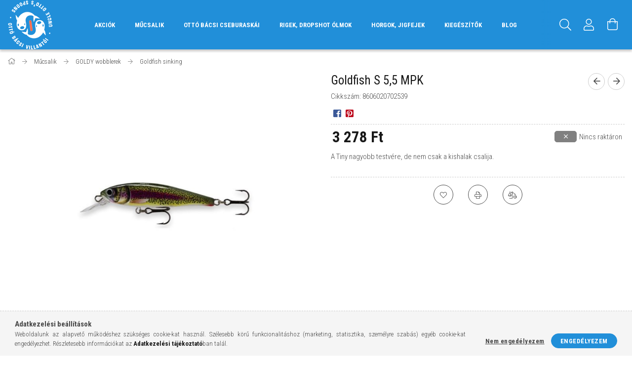

--- FILE ---
content_type: text/html; charset=UTF-8
request_url: https://ottobacsivillantoi.hu/Goldfish-S-55-MPK
body_size: 20431
content:
<!DOCTYPE html>
<html lang="hu">
<head>
    <meta content="width=device-width, initial-scale=1.0" name="viewport">
    <link rel="preload" href="https://ottobacsivillantoi.hu/!common_design/own/fonts/1700/customicons/custom-icons.woff2" as="font" type="font/woff2" crossorigin>
    <link rel="preload" href="https://ottobacsivillantoi.hu/!common_design/own/fonts/fontawesome-5.8.1/css/light.min.css" as="style">
    <link rel="stylesheet" href="https://ottobacsivillantoi.hu/!common_design/own/fonts/fontawesome-5.8.1/css/light.min.css" media="print" onload="this.media='all'">
    <noscript>
        <link rel="stylesheet" href="https://ottobacsivillantoi.hu/!common_design/own/fonts/fontawesome-5.8.1/css/light.min.css" />
    </noscript>
    <link rel="preconnect" href="https://fonts.gstatic.com">
    <link rel="preload" href="https://fonts.googleapis.com/css2?family=Roboto+Condensed:wght@300;400;700&display=swap&subset=latin-ext" as="style">
    <link rel="stylesheet" href="https://fonts.googleapis.com/css2?family=Roboto+Condensed:wght@300;400;700&display=swap&subset=latin-ext" media="print" onload="this.media='all'">
    <noscript>
        <link rel="stylesheet" href="https://fonts.googleapis.com/css2?family=Roboto+Condensed:wght@300;400;700&display=swap&subset=latin-ext">
    </noscript>
    <meta charset="utf-8">
<meta name="description" content="Goldfish S 5,5 MPK, A Tiny nagyobb testvére, de nem csak a kishalak csalija., ottobacsivillantoi.hu">
<meta name="robots" content="index, follow">
<meta http-equiv="X-UA-Compatible" content="IE=Edge">
<meta property="og:site_name" content="ottobacsivillantoi.hu" />
<meta property="og:title" content="Goldfish S 5,5 MPK - ottobacsivillantoi.hu">
<meta property="og:description" content="Goldfish S 5,5 MPK, A Tiny nagyobb testvére, de nem csak a kishalak csalija., ottobacsivillantoi.hu">
<meta property="og:type" content="product">
<meta property="og:url" content="https://ottobacsivillantoi.hu/Goldfish-S-55-MPK">
<meta property="og:image" content="https://ottobacsivillantoi.hu/img/14208/8606020702539/8606020702539.jpg">
<meta name="mobile-web-app-capable" content="yes">
<meta name="apple-mobile-web-app-capable" content="yes">
<meta name="MobileOptimized" content="320">
<meta name="HandheldFriendly" content="true">

<title>Goldfish S 5,5 MPK - ottobacsivillantoi.hu</title>


<script>
var service_type="shop";
var shop_url_main="https://ottobacsivillantoi.hu";
var actual_lang="hu";
var money_len="0";
var money_thousend=" ";
var money_dec=",";
var shop_id=14208;
var unas_design_url="https:"+"/"+"/"+"ottobacsivillantoi.hu"+"/"+"!common_design"+"/"+"base"+"/"+"001700"+"/";
var unas_design_code='001700';
var unas_base_design_code='1700';
var unas_design_ver=3;
var unas_design_subver=3;
var unas_shop_url='https://ottobacsivillantoi.hu';
var responsive="yes";
var price_nullcut_disable=1;
var config_plus=new Array();
config_plus['product_tooltip']=1;
config_plus['cart_redirect']=1;
config_plus['money_type']='Ft';
config_plus['money_type_display']='Ft';
var lang_text=new Array();

var UNAS = UNAS || {};
UNAS.shop={"base_url":'https://ottobacsivillantoi.hu',"domain":'ottobacsivillantoi.hu',"username":'ottobacsivillantoi.unas.hu',"id":14208,"lang":'hu',"currency_type":'Ft',"currency_code":'HUF',"currency_rate":'1',"currency_length":0,"base_currency_length":0,"canonical_url":'https://ottobacsivillantoi.hu/Goldfish-S-55-MPK'};
UNAS.design={"code":'001700',"page":'artdet'};
UNAS.api_auth="43b7f3111f68a58d191100d510252a9d";
UNAS.customer={"email":'',"id":0,"group_id":0,"without_registration":0};
UNAS.shop["category_id"]="947327";
UNAS.shop["sku"]="8606020702539";
UNAS.shop["product_id"]="392590727";
UNAS.shop["only_private_customer_can_purchase"] = false;
 

UNAS.text = {
    "button_overlay_close": `Bezár`,
    "popup_window": `Felugró ablak`,
    "list": `lista`,
    "updating_in_progress": `frissítés folyamatban`,
    "updated": `frissítve`,
    "is_opened": `megnyitva`,
    "is_closed": `bezárva`,
    "deleted": `törölve`,
    "consent_granted": `hozzájárulás megadva`,
    "consent_rejected": `hozzájárulás elutasítva`,
    "field_is_incorrect": `mező hibás`,
    "error_title": `Hiba!`,
    "product_variants": `termék változatok`,
    "product_added_to_cart": `A termék a kosárba került`,
    "product_added_to_cart_with_qty_problem": `A termékből csak [qty_added_to_cart] [qty_unit] került kosárba`,
    "product_removed_from_cart": `A termék törölve a kosárból`,
    "reg_title_name": `Név`,
    "reg_title_company_name": `Cégnév`,
    "number_of_items_in_cart": `Kosárban lévő tételek száma`,
    "cart_is_empty": `A kosár üres`,
    "cart_updated": `A kosár frissült`,
    "mandatory": `Kötelező!`
};


UNAS.text["delete_from_compare"]= `Törlés összehasonlításból`;
UNAS.text["comparison"]= `Összehasonlítás`;

UNAS.text["delete_from_favourites"]= `Törlés a kedvencek közül`;
UNAS.text["add_to_favourites"]= `Kedvencekhez`;








window.lazySizesConfig=window.lazySizesConfig || {};
window.lazySizesConfig.loadMode=1;
window.lazySizesConfig.loadHidden=false;

window.dataLayer = window.dataLayer || [];
function gtag(){dataLayer.push(arguments)};
gtag('js', new Date());
</script>

<script src="https://ottobacsivillantoi.hu/!common_packages/jquery/jquery-3.2.1.js?mod_time=1759314984"></script>
<script src="https://ottobacsivillantoi.hu/!common_packages/jquery/plugins/migrate/migrate.js?mod_time=1759314984"></script>
<script src="https://ottobacsivillantoi.hu/!common_packages/jquery/plugins/tippy/popper-2.4.4.min.js?mod_time=1759314984"></script>
<script src="https://ottobacsivillantoi.hu/!common_packages/jquery/plugins/tippy/tippy-bundle.umd.min.js?mod_time=1759314984"></script>
<script src="https://ottobacsivillantoi.hu/!common_packages/jquery/plugins/autocomplete/autocomplete.js?mod_time=1759314984"></script>
<script src="https://ottobacsivillantoi.hu/!common_packages/jquery/plugins/cookie/cookie.js?mod_time=1759314984"></script>
<script src="https://ottobacsivillantoi.hu/!common_packages/jquery/plugins/tools/tools-1.2.7.js?mod_time=1759314984"></script>
<script src="https://ottobacsivillantoi.hu/!common_packages/jquery/plugins/lazysizes/lazysizes.min.js?mod_time=1759314984"></script>
<script src="https://ottobacsivillantoi.hu/!common_packages/jquery/own/shop_common/exploded/common.js?mod_time=1769410771"></script>
<script src="https://ottobacsivillantoi.hu/!common_packages/jquery/own/shop_common/exploded/common_overlay.js?mod_time=1759314984"></script>
<script src="https://ottobacsivillantoi.hu/!common_packages/jquery/own/shop_common/exploded/common_shop_popup.js?mod_time=1759314984"></script>
<script src="https://ottobacsivillantoi.hu/!common_packages/jquery/own/shop_common/exploded/common_start_checkout.js?mod_time=1759314984"></script>
<script src="https://ottobacsivillantoi.hu/!common_packages/jquery/own/shop_common/exploded/design_1500.js?mod_time=1759314984"></script>
<script src="https://ottobacsivillantoi.hu/!common_packages/jquery/own/shop_common/exploded/function_change_address_on_order_methods.js?mod_time=1759314984"></script>
<script src="https://ottobacsivillantoi.hu/!common_packages/jquery/own/shop_common/exploded/function_check_password.js?mod_time=1759314984"></script>
<script src="https://ottobacsivillantoi.hu/!common_packages/jquery/own/shop_common/exploded/function_check_zip.js?mod_time=1767692285"></script>
<script src="https://ottobacsivillantoi.hu/!common_packages/jquery/own/shop_common/exploded/function_compare.js?mod_time=1759314984"></script>
<script src="https://ottobacsivillantoi.hu/!common_packages/jquery/own/shop_common/exploded/function_customer_addresses.js?mod_time=1769410771"></script>
<script src="https://ottobacsivillantoi.hu/!common_packages/jquery/own/shop_common/exploded/function_delivery_point_select.js?mod_time=1759314984"></script>
<script src="https://ottobacsivillantoi.hu/!common_packages/jquery/own/shop_common/exploded/function_favourites.js?mod_time=1759314984"></script>
<script src="https://ottobacsivillantoi.hu/!common_packages/jquery/own/shop_common/exploded/function_infinite_scroll.js?mod_time=1759314984"></script>
<script src="https://ottobacsivillantoi.hu/!common_packages/jquery/own/shop_common/exploded/function_language_and_currency_change.js?mod_time=1759314984"></script>
<script src="https://ottobacsivillantoi.hu/!common_packages/jquery/own/shop_common/exploded/function_param_filter.js?mod_time=1764233415"></script>
<script src="https://ottobacsivillantoi.hu/!common_packages/jquery/own/shop_common/exploded/function_postsale.js?mod_time=1759314984"></script>
<script src="https://ottobacsivillantoi.hu/!common_packages/jquery/own/shop_common/exploded/function_product_print.js?mod_time=1759314984"></script>
<script src="https://ottobacsivillantoi.hu/!common_packages/jquery/own/shop_common/exploded/function_product_subscription.js?mod_time=1759314984"></script>
<script src="https://ottobacsivillantoi.hu/!common_packages/jquery/own/shop_common/exploded/function_recommend.js?mod_time=1759314984"></script>
<script src="https://ottobacsivillantoi.hu/!common_packages/jquery/own/shop_common/exploded/function_saved_cards.js?mod_time=1759314984"></script>
<script src="https://ottobacsivillantoi.hu/!common_packages/jquery/own/shop_common/exploded/function_saved_filter_delete.js?mod_time=1759314984"></script>
<script src="https://ottobacsivillantoi.hu/!common_packages/jquery/own/shop_common/exploded/function_search_smart_placeholder.js?mod_time=1759314984"></script>
<script src="https://ottobacsivillantoi.hu/!common_packages/jquery/own/shop_common/exploded/function_vote.js?mod_time=1759314984"></script>
<script src="https://ottobacsivillantoi.hu/!common_packages/jquery/own/shop_common/exploded/page_cart.js?mod_time=1767791927"></script>
<script src="https://ottobacsivillantoi.hu/!common_packages/jquery/own/shop_common/exploded/page_customer_addresses.js?mod_time=1768291153"></script>
<script src="https://ottobacsivillantoi.hu/!common_packages/jquery/own/shop_common/exploded/page_order_checkout.js?mod_time=1759314984"></script>
<script src="https://ottobacsivillantoi.hu/!common_packages/jquery/own/shop_common/exploded/page_order_details.js?mod_time=1759314984"></script>
<script src="https://ottobacsivillantoi.hu/!common_packages/jquery/own/shop_common/exploded/page_order_methods.js?mod_time=1760086915"></script>
<script src="https://ottobacsivillantoi.hu/!common_packages/jquery/own/shop_common/exploded/page_order_return.js?mod_time=1759314984"></script>
<script src="https://ottobacsivillantoi.hu/!common_packages/jquery/own/shop_common/exploded/page_order_send.js?mod_time=1759314984"></script>
<script src="https://ottobacsivillantoi.hu/!common_packages/jquery/own/shop_common/exploded/page_order_subscriptions.js?mod_time=1759314984"></script>
<script src="https://ottobacsivillantoi.hu/!common_packages/jquery/own/shop_common/exploded/page_order_verification.js?mod_time=1759314984"></script>
<script src="https://ottobacsivillantoi.hu/!common_packages/jquery/own/shop_common/exploded/page_product_details.js?mod_time=1759314984"></script>
<script src="https://ottobacsivillantoi.hu/!common_packages/jquery/own/shop_common/exploded/page_product_list.js?mod_time=1759314984"></script>
<script src="https://ottobacsivillantoi.hu/!common_packages/jquery/own/shop_common/exploded/page_product_reviews.js?mod_time=1759314984"></script>
<script src="https://ottobacsivillantoi.hu/!common_packages/jquery/own/shop_common/exploded/page_reg.js?mod_time=1759314984"></script>
<script src="https://ottobacsivillantoi.hu/!common_packages/jquery/plugins/hoverintent/hoverintent.js?mod_time=1759314984"></script>
<script src="https://ottobacsivillantoi.hu/!common_packages/jquery/own/shop_tooltip/shop_tooltip.js?mod_time=1759314984"></script>
<script src="https://ottobacsivillantoi.hu/!common_packages/jquery/plugins/responsive_menu/responsive_menu-unas.js?mod_time=1759314984"></script>
<script src="https://ottobacsivillantoi.hu/!common_packages/jquery/plugins/slick/slick.min.js?mod_time=1759314984"></script>
<script src="https://ottobacsivillantoi.hu/!common_design/base/001700/main.js?mod_time=1759314986"></script>
<script src="https://ottobacsivillantoi.hu/!common_packages/jquery/plugins/photoswipe/photoswipe.min.js?mod_time=1759314984"></script>
<script src="https://ottobacsivillantoi.hu/!common_packages/jquery/plugins/photoswipe/photoswipe-ui-default.min.js?mod_time=1759314984"></script>

<link href="https://ottobacsivillantoi.hu/temp/shop_14208_1e2c79439ca4077ae03e09c671efff09.css?mod_time=1769352441" rel="stylesheet" type="text/css">

<link href="https://ottobacsivillantoi.hu/Goldfish-S-55-MPK" rel="canonical">
    <link id="favicon-32x32" rel="icon" type="image/png" href="https://ottobacsivillantoi.hu/!common_design/own/image/favicon_32x32.png" sizes="32x32">
    <link id="favicon-192x192" rel="icon" type="image/png" href="https://ottobacsivillantoi.hu/!common_design/own/image/favicon_192x192.png" sizes="192x192">
            <link rel="apple-touch-icon" href="https://ottobacsivillantoi.hu/!common_design/own/image/favicon_32x32.png" sizes="32x32">
        <link rel="apple-touch-icon" href="https://ottobacsivillantoi.hu/!common_design/own/image/favicon_192x192.png" sizes="192x192">
        <script>
        var google_consent=1;
    
        gtag('consent', 'default', {
           'ad_storage': 'denied',
           'ad_user_data': 'denied',
           'ad_personalization': 'denied',
           'analytics_storage': 'denied',
           'functionality_storage': 'denied',
           'personalization_storage': 'denied',
           'security_storage': 'granted'
        });

    
        gtag('consent', 'update', {
           'ad_storage': 'denied',
           'ad_user_data': 'denied',
           'ad_personalization': 'denied',
           'analytics_storage': 'denied',
           'functionality_storage': 'denied',
           'personalization_storage': 'denied',
           'security_storage': 'granted'
        });

        </script>
    <script>
(function(i,s,o,g,r,a,m){i['BarionAnalyticsObject']=r;i[r]=i[r]||function(){
    (i[r].q=i[r].q||[]).push(arguments)},i[r].l=1*new Date();a=s.createElement(o),
    m=s.getElementsByTagName(o)[0];a.async=1;a.src=g;m.parentNode.insertBefore(a,m)
})(window, document, 'script', 'https://pixel.barion.com/bp.js', 'bp');
                    
bp('init', 'addBarionPixelId', 'BP-HLotsVdl9P-99');
</script>
<noscript><img height='1' width='1' style='display:none' alt='' src='https://pixel.barion.com/a.gif?__ba_pixel_id=BP-HLotsVdl9P-99&ev=contentView&noscript=1'/></noscript>
<script>
$(document).ready(function () {
     UNAS.onGrantConsent(function(){
         bp('consent', 'grantConsent');
     });
     
     UNAS.onRejectConsent(function(){
         bp('consent', 'rejectConsent');
     });

     var contentViewProperties = {
         'currency': 'HUF',
         'quantity': 1,
         'unit': 'db',
         'unitPrice': 3277.5,
         'category': 'Műcsalik|GOLDY wobblerek|Goldfish sinking',
         'imageUrl': 'https://ottobacsivillantoi.hu/img/14208/8606020702539/496x664,r/8606020702539.jpg?time=1661872419',
         'name': 'Goldfish S 5,5 MPK',
         'contentType': 'Product',
         'id': '8606020702539',
     }
     bp('track', 'contentView', contentViewProperties);

     UNAS.onChangeVariant(function(event,params){
         var variant = '';
         if (typeof params.variant_list1!=='undefined') variant+=params.variant_list1;
         if (typeof params.variant_list2!=='undefined') variant+='|'+params.variant_list2;
         if (typeof params.variant_list3!=='undefined') variant+='|'+params.variant_list3;
         var customizeProductProperties = {
            'contentType': 'Product',
            'currency': 'HUF',
            'id': params.sku,
            'name': 'Goldfish S 5,5 MPK',
            'unit': 'db',
            'unitPrice': 3277.5,
            'variant': variant,
            'list': 'ProductPage'
        }
        bp('track', 'customizeProduct', customizeProductProperties);
     });

     UNAS.onAddToCart(function(event,params){
         var variant = '';
         if (typeof params.variant_list1!=='undefined') variant+=params.variant_list1;
         if (typeof params.variant_list2!=='undefined') variant+='|'+params.variant_list2;
         if (typeof params.variant_list3!=='undefined') variant+='|'+params.variant_list3;
         var addToCartProperties = {
             'contentType': 'Product',
             'currency': 'HUF',
             'id': params.sku,
             'name': params.name,
             'quantity': parseFloat(params.qty_add),
             'totalItemPrice': params.qty*params.price,
             'unit': params.unit,
             'unitPrice': parseFloat(params.price),
             'category': params.category,
             'variant': variant
         };
         bp('track', 'addToCart', addToCartProperties);
     });

     UNAS.onClickProduct(function(event,params){
         UNAS.getProduct(function(result) {
             if (result.name!=undefined) {
                 var clickProductProperties  = {
                     'contentType': 'Product',
                     'currency': 'HUF',
                     'id': params.sku,
                     'name': result.name,
                     'unit': result.unit,
                     'unitPrice': parseFloat(result.unit_price),
                     'quantity': 1
                 }
                 bp('track', 'clickProduct', clickProductProperties );
             }
         },params);
     });

UNAS.onRemoveFromCart(function(event,params){
     bp('track', 'removeFromCart', {
         'contentType': 'Product',
         'currency': 'HUF',
         'id': params.sku,
         'name': params.name,
         'quantity': params.qty,
         'totalItemPrice': params.price * params.qty,
         'unit': params.unit,
         'unitPrice': parseFloat(params.price),
         'list': 'BasketPage'
     });
});

});
</script>
    
    
    


        <style>
        #header_logo{
            max-width: calc(100% - 160px);
        }
                                                     #header_logo .header_logo__img-outer {
                    overflow: hidden;
                }
                #header_logo .header_logo__img-wrapper {
                    position: relative;
                    display: block;
                }
                #header_logo .header_logo__img {
                    position: absolute;
                    left: 0;
                    right: 0;
                    bottom: 0;
                    top: 0;
                }
                
                .header_logo__element-1 .header_logo__img-outer {
                    width: 92px;
                    max-width: 100%;
                }
                .header_logo__element-1 .header_logo__img-wrapper {
                    padding-top: 108.695652174%;
                }

                                @media (max-width: 1023.8px){
                    .header_logo__element-1 .header_logo__img-outer {
                        width: 92px;
                    }
                    .header_logo__element-1 .header_logo__img-wrapper {
                        padding-top: 108.695652174%;
                    }
                }
                
                                @media (max-width: 767.8px) {
                    .header_logo__element-1 .header_logo__img-outer {
                        width: 92px;
                    }
                    .header_logo__element-1 .header_logo__img-wrapper {
                        padding-top: 108.695652174%;
                    }
                }
                
                                @media (max-width: 479.8px){
                    .header_logo__element-1 .header_logo__img-outer {
                        width: 46px;
                    }
                    .header_logo__element-1 .header_logo__img-wrapper {
                        padding-top: 108.695652174%;
                    }
                }
                                        </style>
    
</head>

<body class='design_ver3 design_subver1 design_subver2 design_subver3' id="ud_shop_artdet">
<div id="image_to_cart" style="display:none; position:absolute; z-index:100000;"></div>
<div class="overlay_common overlay_warning" id="overlay_cart_add"></div>
<script>$(document).ready(function(){ overlay_init("cart_add",{"onBeforeLoad":false}); });</script>
<div id="overlay_login_outer"></div>	
	<script>
	$(document).ready(function(){
	    var login_redir_init="";

		$("#overlay_login_outer").overlay({
			onBeforeLoad: function() {
                var login_redir_temp=login_redir_init;
                if (login_redir_act!="") {
                    login_redir_temp=login_redir_act;
                    login_redir_act="";
                }

									$.ajax({
						type: "GET",
						async: true,
						url: "https://ottobacsivillantoi.hu/shop_ajax/ajax_popup_login.php",
						data: {
							shop_id:"14208",
							lang_master:"hu",
                            login_redir:login_redir_temp,
							explicit:"ok",
							get_ajax:"1"
						},
						success: function(data){
							$("#overlay_login_outer").html(data);
							if (unas_design_ver >= 5) $("#overlay_login_outer").modal('show');
							$('#overlay_login1 input[name=shop_pass_login]').keypress(function(e) {
								var code = e.keyCode ? e.keyCode : e.which;
								if(code.toString() == 13) {		
									document.form_login_overlay.submit();		
								}	
							});	
						}
					});
								},
			top: 50,
			mask: {
	color: "#000000",
	loadSpeed: 200,
	maskId: "exposeMaskOverlay",
	opacity: 0.7
},
			closeOnClick: (config_plus['overlay_close_on_click_forced'] === 1),
			onClose: function(event, overlayIndex) {
				$("#login_redir").val("");
			},
			load: false
		});
		
			});
	function overlay_login() {
		$(document).ready(function(){
			$("#overlay_login_outer").overlay().load();
		});
	}
	function overlay_login_remind() {
        if (unas_design_ver >= 5) {
            $("#overlay_remind").overlay().load();
        } else {
            $(document).ready(function () {
                $("#overlay_login_outer").overlay().close();
                setTimeout('$("#overlay_remind").overlay().load();', 250);
            });
        }
	}

    var login_redir_act="";
    function overlay_login_redir(redir) {
        login_redir_act=redir;
        $("#overlay_login_outer").overlay().load();
    }
	</script>  
	<div class="overlay_common overlay_info" id="overlay_remind"></div>
<script>$(document).ready(function(){ overlay_init("remind",[]); });</script>

	<script>
    	function overlay_login_error_remind() {
		$(document).ready(function(){
			load_login=0;
			$("#overlay_error").overlay().close();
			setTimeout('$("#overlay_remind").overlay().load();', 250);	
		});
	}
	</script>  
	<div class="overlay_common overlay_info" id="overlay_newsletter"></div>
<script>$(document).ready(function(){ overlay_init("newsletter",[]); });</script>

<script>
function overlay_newsletter() {
    $(document).ready(function(){
        $("#overlay_newsletter").overlay().load();
    });
}
</script>
<div class="overlay_common overlay_error" id="overlay_script"></div>
<script>$(document).ready(function(){ overlay_init("script",[]); });</script>
    <script>
    $(document).ready(function() {
        $.ajax({
            type: "GET",
            url: "https://ottobacsivillantoi.hu/shop_ajax/ajax_stat.php",
            data: {master_shop_id:"14208",get_ajax:"1"}
        });
    });
    </script>
    

<div id="container" class="page_shop_artdet_8606020702539 page-nobox"> 
	

    <header class="header js-header">
        <div class="header-container container usn">
            <div class="header-inner d-flex no-gutters align-items-center justify-content-between">
                


        <div id="header_logo" class="js-element col-auto pr-3 flex-shrink-1 header-logo" data-element-name="header_logo">
                <div class="header_logo__element-1">
                        <div class="header_logo__img-outer">
                                    <picture class="header_logo__img-wrapper">
                                                <source width="46" height="50" media="(max-width: 479.8px)"
                                srcset="https://ottobacsivillantoi.hu/!common_design/custom/ottobacsivillantoi.unas.hu/element/layout_hu_header_logo-200x50_1_small.png?time=1638958284 1x, https://ottobacsivillantoi.hu/!common_design/custom/ottobacsivillantoi.unas.hu/element/layout_hu_header_logo-200x50_1_small_retina.png?time=1638958284 2x"
                        >
                                                                        <source width="92" height="100" media="(max-width: 767.8px)"
                                srcset="https://ottobacsivillantoi.hu/!common_design/custom/ottobacsivillantoi.unas.hu/element/layout_hu_header_logo-200x50_1_default.png?time=1638958284 1x"
                        >
                                                                        <source width="92" height="100" media="(max-width: 1023.8px)"
                                srcset="https://ottobacsivillantoi.hu/!common_design/custom/ottobacsivillantoi.unas.hu/element/layout_hu_header_logo-200x50_1_default.png?time=1638958284 1x"
                        >
                                                <source media="(min-width: 1024px)" srcset="https://ottobacsivillantoi.hu/!common_design/custom/ottobacsivillantoi.unas.hu/element/layout_hu_header_logo-200x50_1_default.png?time=1638958284 1x">
                        <img width="92" height="100"
                            class="header_logo__img" fetchpriority="high"  src="https://ottobacsivillantoi.hu/!common_design/custom/ottobacsivillantoi.unas.hu/element/layout_hu_header_logo-200x50_1_default.png?time=1638958284"
                            srcset="https://ottobacsivillantoi.hu/!common_design/custom/ottobacsivillantoi.unas.hu/element/layout_hu_header_logo-200x50_1_default.png?time=1638958284 1x"
                            alt="ottobacsivillantoi.hu"
                        >
                    </picture>
                            </div>
                    </div>
            </div>
    
                <div class="col header-menus px-4 align-self-stretch d-none d-xl-block">
                    <div class="main-menu h-100 text-center">
                        <ul class="main-menu__list d-xl-inline-flex align-items-center h-100">
                            




    <li class='cat-box__item cat-box__item-level-0 is-spec-item js-cat-menu-akcio  cat-dropdown--narrow'>
        <a class='cat-box__name' href='https://ottobacsivillantoi.hu/shop_artspec.php?artspec=1'
            >
           <div class="cat-box__name-text line-clamp--3-12">Akciók</div>
        </a>
    
    </li>

    <li class='cat-box__item cat-box__item-level-0 has-item js-cat-menu-779785  cat-dropdown--wide'>
        <a class='cat-box__name' href='https://ottobacsivillantoi.hu/sct/779785/Mucsalik'
            >
           <div class="cat-box__name-text line-clamp--3-12">Műcsalik</div>
        </a>
    

        <div class="cat-box__level-0 drop-shadow-b no-gutters ">
            
                <div class="col row cat-box__inner-levels">
                    
<div class="cat-box__level-1 mb-4">
    <a class="cat-box__level-1-name d-block line-height-12 js-cat-menu-100002" href="https://ottobacsivillantoi.hu/sct/100002/Otto-bacsi-villantoi">
        Ottó bácsi villantói

        
    </a>
    
        



<div class="cat-box__level-2 pt-2">

    
        <a class="cat-box__level-2-name line-height-12 d-block js-cat-menu-100010" href="https://ottobacsivillantoi.hu/spl/100010/Atom">Atom</a>
    
        <a class="cat-box__level-2-name line-height-12 d-block js-cat-menu-596715" href="https://ottobacsivillantoi.hu/spl/596715/Berek">Berek</a>
    
        <a class="cat-box__level-2-name line-height-12 d-block js-cat-menu-832227" href="https://ottobacsivillantoi.hu/spl/832227/Ebi">Ebi</a>
    
        <a class="cat-box__level-2-name line-height-12 d-block js-cat-menu-293976" href="https://ottobacsivillantoi.hu/spl/293976/Kele">Kele</a>
    
        <a class="cat-box__level-2-name line-height-12 d-block js-cat-menu-857350" href="https://ottobacsivillantoi.hu/spl/857350/Lutra">Lutra</a>
    

    
        <a class="cat-box__more-btn text-muted btn--text d-block icon--a-chevron-right icon--sm" href="https://ottobacsivillantoi.hu/sct/100002/Otto-bacsi-villantoi">Több</a>
    

</div>

    
</div>

<div class="cat-box__level-1 mb-4">
    <a class="cat-box__level-1-name d-block line-height-12 js-cat-menu-898408" href="https://ottobacsivillantoi.hu/sct/898408/GOLDY-wobblerek">
        GOLDY wobblerek

        
    </a>
    
        



<div class="cat-box__level-2 pt-2">

    
        <a class="cat-box__level-2-name line-height-12 d-block js-cat-menu-977197" href="https://ottobacsivillantoi.hu/spl/977197/Tiny">Tiny</a>
    
        <a class="cat-box__level-2-name line-height-12 d-block js-cat-menu-628915" href="https://ottobacsivillantoi.hu/spl/628915/Vibro-Max-28-floating">Vibro Max 2,8 floating</a>
    
        <a class="cat-box__level-2-name line-height-12 d-block js-cat-menu-646321" href="https://ottobacsivillantoi.hu/spl/646321/Vibro-Max-34-floating">Vibro Max 3,4 floating</a>
    
        <a class="cat-box__level-2-name line-height-12 d-block js-cat-menu-407645" href="https://ottobacsivillantoi.hu/spl/407645/Vibro-Max-28-sinking">Vibro Max 2,8 sinking</a>
    
        <a class="cat-box__level-2-name line-height-12 d-block js-cat-menu-149119" href="https://ottobacsivillantoi.hu/spl/149119/Vibro-Max-34-sinking">Vibro Max 3,4 sinking</a>
    

    
        <a class="cat-box__more-btn text-muted btn--text d-block icon--a-chevron-right icon--sm" href="https://ottobacsivillantoi.hu/sct/898408/GOLDY-wobblerek">Több</a>
    

</div>

    
</div>

<div class="cat-box__level-1 mb-4">
    <a class="cat-box__level-1-name d-block line-height-12 js-cat-menu-809430" href="https://ottobacsivillantoi.hu/sct/809430/DS-plasztikcsalik">
        DS plasztikcsalik

        
    </a>
    
        



<div class="cat-box__level-2 pt-2">

    
        <a class="cat-box__level-2-name line-height-12 d-block js-cat-menu-475281" href="https://ottobacsivillantoi.hu/spl/475281/Alburnus-2">Alburnus 2&quot;</a>
    
        <a class="cat-box__level-2-name line-height-12 d-block js-cat-menu-380872" href="https://ottobacsivillantoi.hu/spl/380872/Alburnus-35">Alburnus 3,5&quot;</a>
    
        <a class="cat-box__level-2-name line-height-12 d-block js-cat-menu-272523" href="https://ottobacsivillantoi.hu/spl/272523/Alburnus-45">Alburnus 4,5&quot;</a>
    
        <a class="cat-box__level-2-name line-height-12 d-block js-cat-menu-944794" href="https://ottobacsivillantoi.hu/spl/944794/Alburnus-FAT">Alburnus FAT</a>
    
        <a class="cat-box__level-2-name line-height-12 d-block js-cat-menu-460516" href="https://ottobacsivillantoi.hu/spl/460516/Crayfish">Crayfish</a>
    

    
        <a class="cat-box__more-btn text-muted btn--text d-block icon--a-chevron-right icon--sm" href="https://ottobacsivillantoi.hu/sct/809430/DS-plasztikcsalik">Több</a>
    

</div>

    
</div>

<div class="cat-box__level-1 mb-4">
    <a class="cat-box__level-1-name d-block line-height-12 js-cat-menu-772991" href="https://ottobacsivillantoi.hu/sct/772991/Mandula">
        Mandula

        
    </a>
    
        



<div class="cat-box__level-2 pt-2">

    
        <a class="cat-box__level-2-name line-height-12 d-block js-cat-menu-100157" href="https://ottobacsivillantoi.hu/DS-Mandulak">DS Mandulák</a>
    
        <a class="cat-box__level-2-name line-height-12 d-block js-cat-menu-989092" href="https://ottobacsivillantoi.hu/PM-Mandula">PM Mandula</a>
    

    

</div>

    
</div>

                </div>
                
            

            
        </div>

    
    </li>

    <li class='cat-box__item cat-box__item-level-0 has-item js-cat-menu-127241  cat-dropdown--wide'>
        <a class='cat-box__name' href='https://ottobacsivillantoi.hu/sct/127241/Otto-bacsi-cseburaskai'
            >
           <div class="cat-box__name-text line-clamp--3-12">Ottó bácsi cseburaskái</div>
        </a>
    

        <div class="cat-box__level-0 drop-shadow-b no-gutters ">
            
                <div class="col row cat-box__inner-levels">
                    
<div class="cat-box__level-1 mb-4">
    <a class="cat-box__level-1-name d-block line-height-12 js-cat-menu-530663" href="https://ottobacsivillantoi.hu/sct/530663/Gomb-cseburaskak">
        Gömb cseburaskák

        
    </a>
    
        



<div class="cat-box__level-2 pt-2">

    
        <a class="cat-box__level-2-name line-height-12 d-block js-cat-menu-612297" href="https://ottobacsivillantoi.hu/spl/612297/Natur">Natúr</a>
    
        <a class="cat-box__level-2-name line-height-12 d-block js-cat-menu-189408" href="https://ottobacsivillantoi.hu/spl/189408/Fekete">Fekete</a>
    
        <a class="cat-box__level-2-name line-height-12 d-block js-cat-menu-550543" href="https://ottobacsivillantoi.hu/spl/550543/Lila">Lila</a>
    
        <a class="cat-box__level-2-name line-height-12 d-block js-cat-menu-397160" href="https://ottobacsivillantoi.hu/spl/397160/Rozsaszin">Rózsaszín</a>
    
        <a class="cat-box__level-2-name line-height-12 d-block js-cat-menu-661303" href="https://ottobacsivillantoi.hu/spl/661303/Fluozold">Fluozöld</a>
    

    
        <a class="cat-box__more-btn text-muted btn--text d-block icon--a-chevron-right icon--sm" href="https://ottobacsivillantoi.hu/sct/530663/Gomb-cseburaskak">Több</a>
    

</div>

    
</div>

<div class="cat-box__level-1 mb-4">
    <a class="cat-box__level-1-name d-block line-height-12 js-cat-menu-110910" href="https://ottobacsivillantoi.hu/sct/110910/Excenter-tabletta-cseburaskak">
        Excenter/tabletta cseburaskák

        
    </a>
    
        



<div class="cat-box__level-2 pt-2">

    
        <a class="cat-box__level-2-name line-height-12 d-block js-cat-menu-911203" href="https://ottobacsivillantoi.hu/spl/911203/Natur">Natúr</a>
    
        <a class="cat-box__level-2-name line-height-12 d-block js-cat-menu-109054" href="https://ottobacsivillantoi.hu/spl/109054/Fekete">Fekete</a>
    
        <a class="cat-box__level-2-name line-height-12 d-block js-cat-menu-978201" href="https://ottobacsivillantoi.hu/spl/978201/Rozsaszin">Rózsaszín</a>
    
        <a class="cat-box__level-2-name line-height-12 d-block js-cat-menu-740804" href="https://ottobacsivillantoi.hu/spl/740804/Lila">Lila</a>
    
        <a class="cat-box__level-2-name line-height-12 d-block js-cat-menu-856395" href="https://ottobacsivillantoi.hu/spl/856395/Piros">Piros</a>
    

    

</div>

    
</div>

<div class="cat-box__level-1 mb-4">
    <a class="cat-box__level-1-name d-block line-height-12 js-cat-menu-603513" href="https://ottobacsivillantoi.hu/sct/603513/Easy-rider">
        Easy rider

        
    </a>
    
        



<div class="cat-box__level-2 pt-2">

    
        <a class="cat-box__level-2-name line-height-12 d-block js-cat-menu-496431" href="https://ottobacsivillantoi.hu/spl/496431/Natur">Natúr</a>
    
        <a class="cat-box__level-2-name line-height-12 d-block js-cat-menu-192652" href="https://ottobacsivillantoi.hu/spl/192652/Lila">Lila</a>
    
        <a class="cat-box__level-2-name line-height-12 d-block js-cat-menu-343889" href="https://ottobacsivillantoi.hu/spl/343889/Fekete">Fekete</a>
    
        <a class="cat-box__level-2-name line-height-12 d-block js-cat-menu-484392" href="https://ottobacsivillantoi.hu/Piros">Piros</a>
    

    

</div>

    
</div>

<div class="cat-box__level-1 mb-4">
    <a class="cat-box__level-1-name d-block line-height-12 js-cat-menu-318664" href="https://ottobacsivillantoi.hu/sct/318664/Bullet-active">
        Bullet active

        
    </a>
    
        



<div class="cat-box__level-2 pt-2">

    
        <a class="cat-box__level-2-name line-height-12 d-block js-cat-menu-394840" href="https://ottobacsivillantoi.hu/spl/394840/Bullet-active-natur">Bullet active, natúr</a>
    
        <a class="cat-box__level-2-name line-height-12 d-block js-cat-menu-179709" href="https://ottobacsivillantoi.hu/Bullet-active-piros">Bullet active, piros</a>
    
        <a class="cat-box__level-2-name line-height-12 d-block js-cat-menu-395091" href="https://ottobacsivillantoi.hu/Bullet-active-rozsaszin">Bullet active, rózsaszín</a>
    

    

</div>

    
</div>

<div class="cat-box__level-1 mb-4">
    <a class="cat-box__level-1-name d-block line-height-12 js-cat-menu-113502" href="https://ottobacsivillantoi.hu/Bullet-sliding">
        Bullet sliding

        
    </a>
    
</div>

<div class="cat-box__level-1 mb-4">
    <a class="cat-box__level-1-name d-block line-height-12 js-cat-menu-270254" href="https://ottobacsivillantoi.hu/sct/270254/Fishball">
        Fishball

        
    </a>
    
        



<div class="cat-box__level-2 pt-2">

    
        <a class="cat-box__level-2-name line-height-12 d-block js-cat-menu-833150" href="https://ottobacsivillantoi.hu/spl/833150/Rozsaszin">Rózsaszín</a>
    
        <a class="cat-box__level-2-name line-height-12 d-block js-cat-menu-513267" href="https://ottobacsivillantoi.hu/spl/513267/Fluozold">Fluozöld</a>
    

    

</div>

    
</div>

<div class="cat-box__level-1 mb-4">
    <a class="cat-box__level-1-name d-block line-height-12 js-cat-menu-400038" href="https://ottobacsivillantoi.hu/sct/400038/Fang-agyar-elsosorban-mandulahoz">
        Fang/agyar (elsősorban mandulához)

        
    </a>
    
        



<div class="cat-box__level-2 pt-2">

    
        <a class="cat-box__level-2-name line-height-12 d-block js-cat-menu-226340" href="https://ottobacsivillantoi.hu/spl/226340/Natur">Natúr</a>
    
        <a class="cat-box__level-2-name line-height-12 d-block js-cat-menu-237565" href="https://ottobacsivillantoi.hu/spl/237565/Fekete">Fekete</a>
    

    

</div>

    
</div>

                </div>
                
            

            
        </div>

    
    </li>

    <li class='cat-box__item cat-box__item-level-0 has-item js-cat-menu-208050  cat-dropdown--wide'>
        <a class='cat-box__name' href='https://ottobacsivillantoi.hu/sct/208050/Rigek-dropshot-olmok'
            >
           <div class="cat-box__name-text line-clamp--3-12">Rigek, dropshot ólmok</div>
        </a>
    

        <div class="cat-box__level-0 drop-shadow-b no-gutters ">
            
                <div class="col row cat-box__inner-levels">
                    
<div class="cat-box__level-1 mb-4">
    <a class="cat-box__level-1-name d-block line-height-12 js-cat-menu-247978" href="https://ottobacsivillantoi.hu/spl/247978/Tokyo-rig-natur">
        Tokyo rig, natúr

        
    </a>
    
</div>

<div class="cat-box__level-1 mb-4">
    <a class="cat-box__level-1-name d-block line-height-12 js-cat-menu-387985" href="https://ottobacsivillantoi.hu/spl/387985/Tokyo-rig-lila">
        Tokyo rig, lila

        
    </a>
    
</div>

<div class="cat-box__level-1 mb-4">
    <a class="cat-box__level-1-name d-block line-height-12 js-cat-menu-470465" href="https://ottobacsivillantoi.hu/spl/470465/Jig-rig-korte-alaku-natur">
        Jig rig körte, alakú natúr

        
    </a>
    
</div>

<div class="cat-box__level-1 mb-4">
    <a class="cat-box__level-1-name d-block line-height-12 js-cat-menu-681808" href="https://ottobacsivillantoi.hu/Jig-rig-korte-alaku-natur-gyorskapoccsal">
        Jig rig - körte alakú, natúr, gyorskapoccsal

        
    </a>
    
</div>

<div class="cat-box__level-1 mb-4">
    <a class="cat-box__level-1-name d-block line-height-12 js-cat-menu-351217" href="https://ottobacsivillantoi.hu/spl/351217/Jig-rig-korte-alaku-fekete">
        Jig rig - körte alakú, fekete

        
    </a>
    
</div>

<div class="cat-box__level-1 mb-4">
    <a class="cat-box__level-1-name d-block line-height-12 js-cat-menu-791482" href="https://ottobacsivillantoi.hu/Jig-rig-korte-alaku-piros">
        Jig rig - körte alakú, piros

        
    </a>
    
</div>

<div class="cat-box__level-1 mb-4">
    <a class="cat-box__level-1-name d-block line-height-12 js-cat-menu-304581" href="https://ottobacsivillantoi.hu/spl/304581/Jig-rig-palca-alaku-natur">
        Jig rig - pálca alakú, natúr

        
    </a>
    
</div>

<div class="cat-box__level-1 mb-4">
    <a class="cat-box__level-1-name d-block line-height-12 js-cat-menu-918068" href="https://ottobacsivillantoi.hu/spl/918068/Jig-rig-palca-alaku-fekete">
        Jig rig - pálca alakú, fekete

        
    </a>
    
</div>

<div class="cat-box__level-1 mb-4">
    <a class="cat-box__level-1-name d-block line-height-12 js-cat-menu-798660" href="https://ottobacsivillantoi.hu/spl/798660/Fazettas-rig">
        Fazettás rig

        
    </a>
    
</div>

<div class="cat-box__level-1 mb-4">
    <a class="cat-box__level-1-name d-block line-height-12 js-cat-menu-397071" href="https://ottobacsivillantoi.hu/Sloth/lajhar-rig-natur">
        Sloth/lajhár rig natúr

        
    </a>
    
</div>

<div class="cat-box__level-1 mb-4">
    <a class="cat-box__level-1-name d-block line-height-12 js-cat-menu-978134" href="https://ottobacsivillantoi.hu/spl/978134/Sloth-lajhar-rig-fekete">
        Sloth/lajhár rig fekete

        
    </a>
    
</div>

<div class="cat-box__level-1 mb-4">
    <a class="cat-box__level-1-name d-block line-height-12 js-cat-menu-470768" href="https://ottobacsivillantoi.hu/spl/470768/Drop-shot-olom">
        Drop shot ólom

        
    </a>
    
</div>

                </div>
                
            

            
        </div>

    
    </li>

    <li class='cat-box__item cat-box__item-level-0 has-item js-cat-menu-595984  cat-dropdown--narrow'>
        <a class='cat-box__name' href='https://ottobacsivillantoi.hu/sct/595984/Horgok-jigfejek'
            >
           <div class="cat-box__name-text line-clamp--3-12">Horgok, jigfejek</div>
        </a>
    

        <div class="cat-box__level-0 drop-shadow-b no-gutters ">
            

            
                <div class="col cat-box__inner-levels h-100 d-flex flex-column position-relative">
                    
<div class="cat-box__level-1 mb-4">
    <a class="cat-box__level-1-name d-block line-height-12 js-cat-menu-458068" href="https://ottobacsivillantoi.hu/spl/458068/Cseburaska-horog">
        Cseburaska horog

        
    </a>
    
</div>

<div class="cat-box__level-1 mb-4">
    <a class="cat-box__level-1-name d-block line-height-12 js-cat-menu-163626" href="https://ottobacsivillantoi.hu/spl/163626/Offset-horgok">
        Offset horgok

        
    </a>
    
</div>

<div class="cat-box__level-1 mb-4">
    <a class="cat-box__level-1-name d-block line-height-12 js-cat-menu-245275" href="https://ottobacsivillantoi.hu/spl/245275/Kettes-horog-Extra-long">
        Kettes horog - Extra long

        
    </a>
    
</div>

<div class="cat-box__level-1 mb-4">
    <a class="cat-box__level-1-name d-block line-height-12 js-cat-menu-499952" href="https://ottobacsivillantoi.hu/spl/499952/Kettes-horog">
        Kettes horog

        
    </a>
    
</div>

                </div>

                
            
        </div>

    
    </li>

    <li class='cat-box__item cat-box__item-level-0 has-item js-cat-menu-823818  cat-dropdown--narrow'>
        <a class='cat-box__name' href='https://ottobacsivillantoi.hu/Kiegeszitok'
            >
           <div class="cat-box__name-text line-clamp--3-12">Kiegészítők</div>
        </a>
    

        <div class="cat-box__level-0 drop-shadow-b no-gutters ">
            

            
                <div class="col cat-box__inner-levels h-100 d-flex flex-column position-relative">
                    
<div class="cat-box__level-1 mb-4">
    <a class="cat-box__level-1-name d-block line-height-12 js-cat-menu-134944" href="https://ottobacsivillantoi.hu/Kapcsok">
        Kapcsok

        
    </a>
    
</div>

<div class="cat-box__level-1 mb-4">
    <a class="cat-box__level-1-name d-block line-height-12 js-cat-menu-640695" href="https://ottobacsivillantoi.hu/Corksrew">
        Corkscrew - &quot;dugóhúzó&quot;

        
    </a>
    
</div>

<div class="cat-box__level-1 mb-4">
    <a class="cat-box__level-1-name d-block line-height-12 js-cat-menu-529306" href="https://ottobacsivillantoi.hu/Corkscrew-dugohuzo-dupla-fullel">
        Corkscrew - &quot;dugóhúzó&quot; - dupla füllel

        
    </a>
    
</div>

                </div>

                
            
        </div>

    
    </li>


                            <li class="menu_item_plus menu_item_1" id="d_menu_item_id_930300"><a href="https://ottobacsivillantoi.hu/blog" target="_top">Blog</a></li>
                        </ul>
                    </div>
                </div>
                <div class="col-auto header-buttons align-self-stretch d-flex no-gutters justify-content-end align-items-center ml-auto">
                    <div class="cat-box js-dropdown-container d-flex align-items-center align-self-stretch">
                        <button class="cat-box__btn cat-box__btn--mobile header-btn js-dropdown--btn dropdown--btn d-xl-none" aria-label="hamburger menu">
                            <span class="cat-box__btn-icon header-icon"><span></span><span></span><span></span><span></span></span>
                        </button>
                        <div class="cat-box__dropdown dropdown--content js-dropdown--content">
                            <div class="cat-box--mobile h-100">
                                <div id="responsive_cat_menu"><div id="responsive_cat_menu_content"><script>var responsive_menu='$(\'#responsive_cat_menu ul\').responsive_menu({ajax_type: "GET",ajax_param_str: "cat_key|aktcat",ajax_url: "https://ottobacsivillantoi.hu/shop_ajax/ajax_box_cat.php",ajax_data: "master_shop_id=14208&lang_master=hu&get_ajax=1&type=responsive_call&box_var_name=shop_cat&box_var_already=no&box_var_responsive=yes&box_var_scroll_top=no&box_var_section=content&box_var_highlight=yes&box_var_type=normal&box_var_multilevel_id=responsive_cat_menu",menu_id: "responsive_cat_menu",scroll_top: "no"});'; </script><div class="responsive_menu"><div class="responsive_menu_nav"><div class="responsive_menu_navtop"><div class="responsive_menu_back "></div><div class="responsive_menu_title ">&nbsp;</div><div class="responsive_menu_close "></div></div><div class="responsive_menu_navbottom"></div></div><div class="responsive_menu_content"><ul style="display:none;"><li><a href="https://ottobacsivillantoi.hu/shop_artspec.php?artspec=1" class="text_small">Akciók</a></li><li class="active_menu"><div class="next_level_arrow"></div><span class="ajax_param">779785|947327</span><a href="https://ottobacsivillantoi.hu/sct/779785/Mucsalik" class="text_small has_child resp_clickable" onclick="return false;">Műcsalik</a></li><li><div class="next_level_arrow"></div><span class="ajax_param">127241|947327</span><a href="https://ottobacsivillantoi.hu/sct/127241/Otto-bacsi-cseburaskai" class="text_small has_child resp_clickable" onclick="return false;">Ottó bácsi cseburaskái</a></li><li><div class="next_level_arrow"></div><span class="ajax_param">208050|947327</span><a href="https://ottobacsivillantoi.hu/sct/208050/Rigek-dropshot-olmok" class="text_small has_child resp_clickable" onclick="return false;">Rigek, dropshot ólmok</a></li><li><div class="next_level_arrow"></div><span class="ajax_param">595984|947327</span><a href="https://ottobacsivillantoi.hu/sct/595984/Horgok-jigfejek" class="text_small has_child resp_clickable" onclick="return false;">Horgok, jigfejek</a></li><li><div class="next_level_arrow"></div><span class="ajax_param">823818|947327</span><a href="https://ottobacsivillantoi.hu/Kiegeszitok" class="text_small has_child resp_clickable" onclick="return false;">Kiegészítők</a></li><li class="responsive_menu_item_page"><span class="ajax_param">9999999930300|0</span><a href="https://ottobacsivillantoi.hu/blog" class="text_small responsive_menu_page resp_clickable" onclick="return false;" target="_top">Blog</a></li></ul></div></div></div></div>
                            </div>
                        </div>
                    </div>
                    <div class="search js-dropdown-container d-flex align-items-center align-self-stretch browser-is-chrome">
    <button class="search__btn header-btn js-dropdown--btn dropdown--btn" aria-label="Keresés">
        <span class="search__icon icon--search header-icon"></span>
    </button>
    <div class="search__content-wrap js-dropdown--content dropdown--content">
        <div id="box_search_content" class="position-relative">
            <form name="form_include_search" id="form_include_search" action="https://ottobacsivillantoi.hu/shop_search.php" method="get">
                <input data-stay-visible-breakpoint="10000" name="search" id="box_search_input" value=""
                       type="text" pattern=".{3,100}" maxlength="100" class="text_small ac_input js-search-input"
                       title="Hosszabb kereső kifejezést írjon be!" placeholder="Keresés"
                       autocomplete="off" required
                >
                <div class="search__search-btn-outer">
                    <button class="search__search-btn btn--text text-center icon--arrow-right" type="submit" title="Keresés"></button>
                </div>
                <div class="search__loading">
                    <div class="loading-spinner--small"></div>
                </div>
            </form>
            <div class="ac_results"></div>
        </div>
    </div>
</div>
<script>
    $(document).ready(function(){
        $(document).on('smartSearchInputLoseFocus', function(){
            if ($('.js-search-smart-autocomplete').length>0) {
                setTimeout(function () {
                    let height = $(window).height() - ($('.js-search-smart-autocomplete').offset().top - $(window).scrollTop()) - 20;
                    $('.search-smart-autocomplete').css('max-height', height + 'px');
                }, 300);
            }
        });
    });
</script>


                    


    
        <div class="profile js-dropdown-container d-flex align-items-center align-self-stretch">
            <button class="profile__btn header-btn js-profile-btn js-dropdown--btn dropdown--btn" aria-label="Profil" id="profile__btn">
                <span class="profile__btn-icon header-icon icon--head"></span>
            </button>
            

            
                <div class="profile__dropdown dropdown--content dropdown--content-r js-dropdown--content">
                    

                    

                        <form name="form_login" action="https://ottobacsivillantoi.hu/shop_logincheck.php" method="post"><input name="file_back" type="hidden" value="/Goldfish-S-55-MPK"><input type="hidden" name="login_redir" value="" id="login_redir">
                        <div class="login-box__form-inner border-bottom py-3 px-4">
                             <input name="shop_user_login" id="shop_user_login" type="text" maxlength="100" class="mb-3" placeholder="Email" autocapitalize="off">
                             <input name="shop_pass_login" id="shop_pass_login" type="password" maxlength="100" class="mb-3" placeholder="Jelszó" autocapitalize="off">

                            <div class="login-box__login-buttons d-flex mb-3">
                                

                                
                                <button class="flex-grow-1 btn btn--primary" type="submit">Belép</button>
                            </div>
                        </div>
                        </form>

                        <div class="login-box__other-buttons pt-4 px-4">
                            
                            <div class="btn-wrap">
                                <button type="button" class="login-box__remind-btn btn--link" onclick="overlay_login_remind()">Elfelejtettem a jelszavamat</button>
                            </div>
                            
                            <div class="btn-wrap">
                                <a class="login-box__reg-btn btn btn--link" href="https://ottobacsivillantoi.hu/shop_reg.php?no_reg=0">Regisztráció</a>
                            </div>
                        </div>
                    
				</div>
            
        </div>
    

                    


    <div id='box_cart_content' class='cart d-flex align-items-center align-self-stretch js-dropdown-container'>



<button class="cart-box__btn header-btn js-dropdown--btn dropdown--btn" aria-label="Kosár megtekintése">
    <span class="cart-box__btn-icon header-icon icon--cart">
        
    </span>
</button>
<div class='dropdown--content dropdown--content-r js-dropdown--content cart-box__dropdown'>

    

    
        <div class="cart-box__empty">
            
                <span class="cart-box__empty-text">A kosár üres.</span>
            

            

            <a class="cart-box__jump-to-products-btn btn--link color--primary" href="https://ottobacsivillantoi.hu/sct/0/">Vásárláshoz kattintson ide!</a>

            
        </div>
    
</div>





</div>


                    <div class="lang-and-cur js-lang-and-cur js-dropdown-container align-items-center align-self-stretch">
                        <button class="lang-and-cur__btn header-btn js-dropdown--btn dropdown--btn" aria-label="Nyelv váltás Pénznem váltás">
                            <span class="lang-and-cur__btn-icon icon--globe header-icon"></span>
                        </button>
                        <div class="lang-and-cur__dropdown dropdown--content dropdown--content-r js-dropdown--content text-center">
                            <div class="lang">
                                <div class="lang__content py-3"></div>
                            </div>
                            <div class="currency">
                                <div class="currency__content pt-3"></div>
                            </div>
                        </div>
                    </div>
                </div>
            </div>
        </div>
    </header>

    <main class="content container py-3 py-sm-4 js-content">
        <div class='main__breadcrumb'><div id='breadcrumb'><div class="breadcrumb">
    <span class="breadcrumb__item breadcrumb__home is-clickable ">
        
        <a href="https://ottobacsivillantoi.hu/sct/0/" class="breadcrumb-link breadcrumb-home-link" title="Főkategória">
        
            <span class='breadcrumb__text'>Főkategória</span>
        
        </a>
        
    </span>
    
        <span class="breadcrumb__item">
            
            <a href="https://ottobacsivillantoi.hu/sct/779785/Mucsalik" class="breadcrumb-link">
                <span class="breadcrumb__text">Műcsalik</span>
            </a>
            

            

            <script>
                    $("document").ready(function(){
                        $(".js-cat-menu-779785").addClass("is-selected");
                    });
                </script>
        </span>
    
        <span class="breadcrumb__item">
            
            <a href="https://ottobacsivillantoi.hu/sct/898408/GOLDY-wobblerek" class="breadcrumb-link">
                <span class="breadcrumb__text">GOLDY wobblerek</span>
            </a>
            

            

            <script>
                    $("document").ready(function(){
                        $(".js-cat-menu-898408").addClass("is-selected");
                    });
                </script>
        </span>
    
        <span class="breadcrumb__item">
            
            <a href="https://ottobacsivillantoi.hu/spl/947327/Goldfish-sinking" class="breadcrumb-link">
                <span class="breadcrumb__text">Goldfish sinking</span>
            </a>
            

            

            <script>
                    $("document").ready(function(){
                        $(".js-cat-menu-947327").addClass("is-selected");
                    });
                </script>
        </span>
    
</div></div></div>
        <div class='main__title'></div>
        <div class='main__content'><div id='page_content_outer'>
























    <script>
                var $activeProductImg = '.artdet__img-main';
        var $productImgContainer = '.artdet__img-main-wrap';
        var $clickElementToInitPs = '.artdet__img-main';
        
        var initPhotoSwipeFromDOM = function() {
            var $pswp = $('.pswp')[0];
            var $psDatas = $('.photoSwipeDatas');

            $psDatas.each( function() {
                let $pics = $(this),
                    getItems = function() {
                        let items = [];
                        $pics.find('a').each(function() {
                            let $href   = $(this).attr('href'),
                                $size   = $(this).data('size').split('x'),
                                $width  = $size[0],
                                $height = $size[1];

                            let item = {
                                src : $href,
                                w   : $width,
                                h   : $height
                            }

                            items.push(item);
                        });
                        return items;
                    }

                let items = getItems();

                $($productImgContainer).on('click', $clickElementToInitPs, function(event) {
                    event.preventDefault();

                    let $index = $(this).index();
                    let options = {
                        index: $index,
                        history: false,
                        bgOpacity: 1,
                        shareEl: false,
                        showHideOpacity: false,
                        getThumbBoundsFn: function(index) {
                            let thumbnail = document.querySelectorAll($activeProductImg)[index];
                            let pageYScroll = window.pageYOffset || document.documentElement.scrollTop;
                            let zoomedImgHeight = items[index].h;
                            let zoomedImgWidth = items[index].w;
                            let zoomedImgRatio = zoomedImgHeight / zoomedImgWidth;
                            let rect = thumbnail.getBoundingClientRect();
                            let zoomableImgHeight = rect.height;
                            let zoomableImgWidth = rect.width;
                            let zoomableImgRatio = (zoomableImgHeight / zoomableImgWidth);
                            let offsetY = 0;
                            let offsetX = 0;
                            let returnWidth = zoomableImgWidth;

                            if (zoomedImgRatio < 1) { /* a nagyított kép fekvő */
                                if (zoomedImgWidth < zoomableImgWidth) { /*A nagyított kép keskenyebb */
                                    offsetX = (zoomableImgWidth - zoomedImgWidth) / 2;
                                    offsetY = (Math.abs(zoomableImgHeight - zoomedImgHeight)) / 2;
                                    returnWidth = zoomedImgWidth;
                                } else { /*A nagyított kép szélesebb */
                                    offsetY = (zoomableImgHeight - (zoomableImgWidth * zoomedImgRatio)) / 2;
                                }

                            } else if (zoomedImgRatio > 1) { /* a nagyított kép álló */
                                if (zoomedImgHeight < zoomableImgHeight ) { /*A nagyított kép alacsonyabb */
                                    offsetX = (zoomableImgWidth - zoomedImgWidth) / 2;
                                    offsetY = (zoomableImgHeight - zoomedImgHeight) / 2;
                                    returnWidth = zoomedImgWidth;
                                } else { /*A nagyított kép magasabb */
                                    offsetX = (zoomableImgWidth - (zoomableImgHeight / zoomedImgRatio)) / 2;
                                    if (zoomedImgRatio > zoomableImgRatio) returnWidth = zoomableImgHeight / zoomedImgRatio;
                                }
                            } else { /*A nagyított kép négyzetes */
                                if (zoomedImgWidth < zoomableImgWidth ) { /*A nagyított kép keskenyebb */
                                    offsetX = (zoomableImgWidth - zoomedImgWidth) / 2;
                                    offsetY = (Math.abs(zoomableImgHeight - zoomedImgHeight)) / 2;
                                    returnWidth = zoomedImgWidth;
                                } else { /*A nagyított kép szélesebb */
                                    offsetY = (zoomableImgHeight - zoomableImgWidth) / 2;
                                }
                            }

                            return {x:rect.left + offsetX, y:rect.top + pageYScroll + offsetY, w:returnWidth};
                        },
                        getDoubleTapZoom: function(isMouseClick, item) {
                            if(isMouseClick) {
                                return 1;
                            } else {
                                return item.initialZoomLevel < 0.7 ? 1 : 1.5;
                            }
                        }
                    }

                    var photoSwipe = new PhotoSwipe($pswp, PhotoSwipeUI_Default, items, options);
                    photoSwipe.init();

                                    });
            });
        };
    </script>

<div id="page_artdet_content" class="artdet font-weight-300 artdet--1">

    <script>
<!--
var lang_text_warning=`Figyelem!`
var lang_text_required_fields_missing=`Kérjük töltse ki a kötelező mezők mindegyikét!`
function formsubmit_artdet() {
   cart_add("8606020702539","",null,1)
}
$(document).ready(function(){
	select_base_price("8606020702539",1);
	
	
});
// -->
</script>

    

            <div class='artdet__inner'>
            <form name="form_temp_artdet">


            <div class="artdet__name-rating d-lg-none text-left mb-lg-4">
                <div class="artdet__name-pagination-wrap d-flex">
                    <h1 class="col pl-0 pr-0 pr-md-3 artdet__name line-clamp--3-12">
                                                Goldfish S 5,5 MPK

                    </h1>
                                            <div class="col-auto pr-0 d-none d-md-flex artdet__pagination">
                            <a class='artdet__pagination-btn artdet__pagination-prev btn btn--square btn--alt icon--arrow-left' href="javascript:product_det_prevnext(&#039;https://ottobacsivillantoi.hu/Goldfish-S-55-MPK&#039;,&#039;?cat=947327&amp;sku=8606020702539&amp;action=prev_js&#039;)" aria-label="Előző termék"></a>
                            <a class='artdet__pagination-btn artdet__pagination-next btn btn--square btn--alt icon--arrow-right ml-2' href="javascript:product_det_prevnext(&#039;https://ottobacsivillantoi.hu/Goldfish-S-55-MPK&#039;,&#039;?cat=947327&amp;sku=8606020702539&amp;action=next_js&#039;)" aria-label="Következő termék"></a>
                        </div>
                                    </div>
                <div class="artdet__sku-statuses-wrap mb-3">
                                            <div class="artdet__sku d-inline-block align-middle font-s font-md-m">
                            <span class="artdet__sku-text">Cikkszám:</span>
                            <span class="artdet__sku-num">8606020702539</span>
                        </div>
                    
                                    </div>
                
                                    <div class="social_icons d-inline-flex align-items-center mb-3">
                                                                                    <div class="social_icon icon_facebook" onclick="window.open(&quot;https://www.facebook.com/sharer.php?u=https%3A%2F%2Fottobacsivillantoi.hu%2FGoldfish-S-55-MPK&quot;)" title="facebook"></div>
                                                            <div class="social_icon icon_pinterest" onclick="window.open(&quot;http://www.pinterest.com/pin/create/button/?url=https%3A%2F%2Fottobacsivillantoi.hu%2FGoldfish-S-55-MPK&amp;media=https%3A%2F%2Fottobacsivillantoi.hu%2Fimg%2F14208%2F8606020702539%2F8606020702539.jpg&amp;description=Goldfish+S+5%2C5+MPK&quot;)" title="pinterest"></div>
                                                    
                                            </div>
                            </div>
            <div class="artdet__pic-tab-data-wrap mb-3 mb-lg-5">
                <div class="artdet__pic-tab-data clearfix">
                    <div class="artdet__img-outer col-lg-6 px-0 pr-lg-3 float-left">
                        <div class="artdet__img-inner position-relative">
                            <div class="artdet__img-wrapper mb-3">
                                                                    <div class="artdet__img-main-wrapper">
                                        <div class="artdet__img-main-wrap-outer">
                                            <figure class="artdet__img-main-wrap img-abs-wrapper mb-0 mb-lg-2 js-photoswipe--main text-center artdet-product-img-wrapper">
                                                <picture>
                                                                                                            <source width="220" height="294"
                                                                srcset="https://ottobacsivillantoi.hu/img/14208/8606020702539/220x294,r/8606020702539.jpg?time=1661872419 1x,https://ottobacsivillantoi.hu/img/14208/8606020702539/440x588,r/8606020702539.jpg?time=1661872419 2x"
                                                                media="(max-width: 575.8px)"
                                                        >
                                                                                                        <img width="496" height="664"
                                                         class="artdet__img-main img-abs" id="main_image" alt="Goldfish S 5,5 MPK" title="Goldfish S 5,5 MPK"
                                                         fetchpriority="high" src="https://ottobacsivillantoi.hu/img/14208/8606020702539/496x664,r/8606020702539.jpg?time=1661872419"
                                                                                                                >
                                                </picture>
                                            </figure>
                                        </div>
                                    </div>
                                                                
                                                                                                    <script>
                                        $(document).ready(function() {
                                            initPhotoSwipeFromDOM();
                                        })
                                    </script>
                                
                                    <div class="photoSwipeDatas">
                                        <a aria-hidden="true" tabindex="-1" href="https://ottobacsivillantoi.hu/img/14208/8606020702539/8606020702539.jpg?time=1661872419]" data-size="600x200"></a>
                                                                            </div>
                                                            </div>
                        </div>
                    </div>
                    <div class='artdet__data-outer js-product col-lg-6 px-0 pt-2 pt-sm-4 pt-lg-0 pl-lg-5 float-right'>
                        <div class="artdet__name-rating d-none d-lg-block text-left border-bottom mb-3">
                            <div class="artdet__name-pagination-wrap d-flex">
                                <div class='col pl-0 artdet__name line-clamp--3-12 h1'>
                                                                        Goldfish S 5,5 MPK

                                </div>
                                                                    <div class="col-auto pr-0 d-none d-md-flex artdet__pagination">
                                        <a class="artdet__pagination-btn artdet__pagination-prev btn btn--square btn--alt icon--arrow-left" href="javascript:product_det_prevnext(&#039;https://ottobacsivillantoi.hu/Goldfish-S-55-MPK&#039;,&#039;?cat=947327&amp;sku=8606020702539&amp;action=prev_js&#039;)" aria-label="Előző termék"></a>
                                        <a class="artdet__pagination-btn artdet__pagination-next btn btn--square btn--alt icon--arrow-right ml-2" href="javascript:product_det_prevnext(&#039;https://ottobacsivillantoi.hu/Goldfish-S-55-MPK&#039;,&#039;?cat=947327&amp;sku=8606020702539&amp;action=next_js&#039;)" aria-label="Következő termék"></a>
                                    </div>
                                                            </div>
                            <div class="artdet__sku-statuses-wrap mb-3">
                                                                    <div class="artdet__sku d-inline-block align-middle font-s font-md-m">
                                        <span class="artdet__sku-text">Cikkszám:</span>
                                        <span class="artdet__sku-num">8606020702539</span>
                                    </div>
                                
                                                            </div>
                            
                                                            <div class="social_icons d-inline-flex align-items-center mb-3">
                                                                                                                        <div class="social_icon icon_facebook" onclick="window.open(&quot;https://www.facebook.com/sharer.php?u=https%3A%2F%2Fottobacsivillantoi.hu%2FGoldfish-S-55-MPK&quot;)" title="facebook"></div>
                                                                                    <div class="social_icon icon_pinterest" onclick="window.open(&quot;http://www.pinterest.com/pin/create/button/?url=https%3A%2F%2Fottobacsivillantoi.hu%2FGoldfish-S-55-MPK&amp;media=https%3A%2F%2Fottobacsivillantoi.hu%2Fimg%2F14208%2F8606020702539%2F8606020702539.jpg&amp;description=Goldfish+S+5%2C5+MPK&quot;)" title="pinterest"></div>
                                                                            
                                                                    </div>
                                                    </div>

                        <div class="artdet__properties-and-price position-relative d-flex flex-wrap align-items-end mb-3">
                                                                                                                                        <div class="artdet__stock-wrap col-12 px-0 col-sm-auto ml-sm-auto order-sm-5">
                                            <div class="artdet__stock product-status product-status--out-of-stock mb-0">
                                                <div class="artdet__stock-icon icon--out-of-stock"></div>
                                            </div>
                                            <span class="artdet__stock-title">Nincs raktáron</span>
                                                                                    </div>
                                                                    
                                                            
                            
                                                            <div class="artdet__prices d-flex with-rrp align-items-baseline pl-1">
                                                                            <span class="artdet__price-base product-price--base artdet__price-base-discount-prices-disabled">
                                                                                        <span id='price_net_brutto_8606020702539' class='price_net_brutto_8606020702539'>3 278</span> Ft                                        </span>
                                    
                                                                    </div>
                                                    </div>

                                                    
                            
                            
                            
                                                    
                                                    <div id="artdet__short-descrition" class="artdet__short-descripton my-4">
                                <div class="artdet__short-descripton-content js-short-descripton__content font-s font-sm-m">
                                    A Tiny nagyobb testvére, de nem csak a kishalak csalija.
                                </div>
                            </div>
                        
                        
                        
                        
                        
                        <!-- Plus service BEGIN -->
                                                <!-- Plus service END -->

                        
                                                    <div id="artdet__subscribe" class="artdet__subscribe-cart-outer mb-4 mb-lg-5">
                                <div class="artdet__subscribe-cart-inner">
                                    
                                    
                                </div>
                            </div>
                        
                        
                                                    <div id="artdet__functions" class="artdet__function d-flex justify-content-center mx-auto py-4 border-top">
                                                                    <div class="artdet__function-outer artdet-func-favourites page_artdet_func_favourites_outer_8606020702539">
                                        <a class="artdet__function-btn function-btn page_artdet_func_favourites_8606020702539 tooltip tooltip--top"
                                           href='javascript:add_to_favourites("","8606020702539","page_artdet_func_favourites","page_artdet_func_favourites_outer","392590727");' id="page_artdet_func_favourites" aria-label="Kedvencekhez"">
                                        <div class="artdet__function-icon function-icon icon--favo"></div>
                                        <div class="artdet__function-text function-text tooltip-text page_artdet_func_favourites_text_8606020702539">Kedvencekhez</div>
                                        </a>
                                    </div>
                                
                                
                                                                    <div class='artdet__function-outer artdet-func-print d-none d-lg-block'>
                                        <a class='artdet__function-btn function-btn tooltip tooltip--top' href='javascript:popup_print_dialog(2,0,"8606020702539");' id="page_artdet_func_print" aria-label="Nyomtat">
                                            <div class="artdet__function-icon function-icon icon--print"></div>
                                            <div class="artdet__function-text function-text tooltip-text">Nyomtat</div>
                                        </a>
                                    </div>
                                
                                                                    <div class="artdet__function-outer artdet-func-compare">
                                        <a class="artdet__function-btn function-btn page_artdet_func_compare_8606020702539 tooltip tooltip--top"
                                           href='javascript:popup_compare_dialog("8606020702539");' id="page_artdet_func_compare"
                                                                                                    aria-label="Összehasonlítás"
                                                                                        >
                                            <div class="artdet__function-icon function-icon icon--compare"></div>
                                            <div class="artdet__function-text function-text tooltip-text page_artdet_func_compare_text_8606020702539"
                                                 data-text-add="Összehasonlítás" data-text-delete="Törlés összehasonlításból"
                                            >
                                                                                                    Összehasonlítás
                                                                                            </div>
                                        </a>
                                    </div>
                                
                                                            </div>
                        
                                            </div>

                    
                            </div>
        </div>

            
            
            
            <div class="nav-tabs-container nav-tabs-accordion" id="nav-tabs-accordion">
                <ul class="nav nav-tabs artdet-tabs" role="tablist" id="artdet-tabs">
                                            <li class="nav-tab" id="tab-description" data-type="description" data-toggle="tab" role="tab" aria-controls="pane-description" data-text="Részletek">Részletek</li>
                    
                                            <li class="nav-tab" id="tab-data" data-type="data" data-toggle="tab" role="tab" aria-controls="pane-data" data-text="Adatok">Adatok</li>
                    
                    
                                    </ul>
                <div class="tab-panes pane-accordion">
                                            <div class="pane-header" id="heading-description">
                            <div class="mb-0 h2">
                                <button id="accordion-btn-description" class="pane-header-btn btn btn-link" type="button" data-type="description" data-toggle="collapse" data-target="pane-description" aria-expanded="false" aria-controls="pane-description">
                                    Részletek
                                </button>
                            </div>
                        </div>
                        <div class="tab-pane fade long-description" id="pane-description" role="tabpanel" aria-labelledby="pane-description">
                            <div class="long-description__content font-s font-sm-m">Álló- és folyóvízben is jól dolgozik, a kifejezetten húzós, gyors vizekben is szépen tartja magát. Állóvizekben finomabb mozgást ad, és jerkelni is érdemes vele (sügér, csuka)! Jól adja a sebest, a szivárványost és a velük együtt élő domolykót. Érdemes vele balinozni is, de ne csodálkozzunk, ha közben köves vagy süllő is oda üt neki. Két 10-es VMC horoggal szerelve. Profiknak is ajánljuk.</div>
                        </div>
                    
                                            <div class="pane-header" id="heading-data">
                            <div class="mb-0 h2">
                                <button id="accordion-btn-data" class="pane-header-btn btn btn-link" type="button" data-type="data" data-toggle="collapse" data-target="pane-data" aria-expanded="false" aria-controls="pane-data">
                                    Adatok
                                </button>
                            </div>
                        </div>
                        <div class="tab-pane fade data" id="pane-data" role="tabpanel" aria-labelledby="pane-data">
                            <div class="data__items font-xs font-sm-s row gutters-30">
                                
                                
                                
                                
                                                                    <div class="data__item col-md-6 col-lg-4 col-xl-6 col-xxl-4 data__item-sku">
                                        <div class="data__item-wrap d-flex flex-wrap h-100 align-items-center">
                                            <div class="data__item-title col-6">Cikkszám</div>
                                            <div class="data__item-value col-6">8606020702539</div>
                                        </div>
                                    </div>
                                
                                
                                
                                
                                
                                                            </div>
                        </div>
                    
                    
                                    </div>
            </div>

            <script>
                var $activeTab = '';
                var $hasTabGet = false;
                var $firstClickEl = '';
                var $scrollOffset = 0;

                                $activeTab =  $('#artdet-tabs .nav-tab').first().attr('data-type');
                
                function setDefaultTab(isLoad) {
                var $setTab;
                if (getWindowWidth() >= 768 ) {
                    $setTab = $('#tab-'+$activeTab);
                    $firstClickEl = $('#artdet-tabs .nav-tab').first();
                    $('.pane-accordion .tab-pane').removeAttr("style");
                } else {
                    $setTab = $('#accordion-btn-'+$activeTab);
                    $firstClickEl = $('.pane-accordion .pane-header').first().find('.pane-header-btn');
                    $('#artdet-tabs .nav-tab').removeClass("is-active");
                }
                /*has available ?tab param*/
                if ($hasTabGet) {
                    if (!$setTab.hasClass('is-active')) {
                        $setTab.click();
                    }
                    if (isLoad) {
                        setTimeout(function () {
                            scrollToElement('#pane-'+$activeTab, $scrollOffset);
                        }, 1000);
                    }
                } else {
                    if (!$setTab.hasClass('is-active')) {
                        $firstClickEl.click();
                    }
                }
            }

                $(document).ready(function() {
                    $scrollOffset = $headerHeight;

                    const $thisTabAccBlock = $("#nav-tabs-accordion");

                    $thisTabAccBlock.on('click','.nav-tab', function() {
                        var currentTab = $(this);
                        $activeTab = currentTab.attr('data-type');

                        if (!currentTab.hasClass('is-active')) {
                            $('.nav-tab', $thisTabAccBlock).removeClass('is-active').attr('aria-selected', 'false');
                            currentTab.addClass('is-active').attr('aria-selected', 'true');

                            $('.tab-pane', $thisTabAccBlock).removeClass('is-active show');
                            $('#pane-'+$activeTab ,$thisTabAccBlock).addClass('is-active show');
                        }
                    });


                    var accAnimLen = 500;
                    $("#nav-tabs-accordion").find('.pane-accordion').each(function() {
                        let $thisAccordionBlock = $(this);

                        $thisAccordionBlock.on("click",".pane-header-btn", function() {
                            let currentAccordionBtn = $(this);
                            $activeTab = currentAccordionBtn.attr('data-type');

                            if (!currentAccordionBtn.hasClass('is-active')) {
                                $('.pane-header-btn', $thisAccordionBlock).removeClass('is-active').attr('aria-expanded', 'false');
                                currentAccordionBtn.addClass('is-active').attr('aria-expanded', 'true');

                                $('.tab-pane', $thisAccordionBlock).stop().slideUp(accAnimLen, function() {
                                    $(this).removeClass('show');
                                });

                                $('#pane-'+$activeTab, $thisAccordionBlock).addClass('is-active collapsing show').stop().slideDown(accAnimLen, function() {
                                    $(this).removeClass('collapsing')
                                });
                            } else {
                                currentAccordionBtn.removeClass('is-active').attr('aria-expanded', 'false');
                                $('#pane-'+$activeTab, $thisAccordionBlock).stop().slideUp(accAnimLen, function() {
                                    $(this).removeClass('show is-active');
                                });
                            }
                        });
                    });
                    $(window).on('resize', function() {
                        setDefaultTab();
                    });
                    setDefaultTab(true);
                });
            </script>

            <div id="artdet__credits" class="artdet-credits">
                                
                
                
                    <script>
                        $(function () {
                            $("#artdet__credits").find(".cart-credit__title").click(function () {
                                let $thisTitle = $(this);
                                $thisTitle.toggleClass('is-active');
                                $thisTitle.next('.cart-credit__content').stop().slideToggle("100", function () {
                                    $(this).toggleClass('is-opened');
                                });
                            });
                        });
                    </script>
                            </div>
            </form>


                    </div>
        <!-- Root element of PhotoSwipe. Must have class pswp. -->
    <div class="pswp" tabindex="-1" role="dialog" aria-hidden="true">
        <!-- Background of PhotoSwipe.
             It's a separate element as animating opacity is faster than rgba(). -->
        <div class="pswp__bg"></div>
        <!-- Slides wrapper with overflow:hidden. -->
        <div class="pswp__scroll-wrap">
            <!-- Container that holds slides.
                PhotoSwipe keeps only 3 of them in the DOM to save memory.
                Don't modify these 3 pswp__item elements, data is added later on. -->
            <div class="pswp__container">
                <div class="pswp__item"></div>
                <div class="pswp__item"></div>
                <div class="pswp__item"></div>
            </div>
            <!-- Default (PhotoSwipeUI_Default) interface on top of sliding area. Can be changed. -->
            <div class="pswp__ui pswp__ui--hidden">

                <div class="pswp__top-bar">
                    <!--  Controls are self-explanatory. Order can be changed. -->

                    <div class="pswp__counter"></div>
                    <button class="pswp__button pswp__button--close"></button>
                    <button class="pswp__button pswp__button--fs"></button>
                    <button class="pswp__button pswp__button--zoom"></button>
                    <!-- Preloader demo https://codepen.io/dimsemenov/pen/yyBWoR -->
                    <!-- element will get class pswp__preloader-active when preloader is running -->
                    <div class="pswp__preloader">
                        <div class="pswp__preloader__icn">
                            <div class="pswp__preloader__cut">
                                <div class="pswp__preloader__donut"></div>
                            </div>
                        </div>
                    </div>
                </div>

                <div class="pswp__share-modal pswp__share-modal--hidden pswp__single-tap">
                    <div class="pswp__share-tooltip"></div>
                </div>
                <button class="pswp__button pswp__button--arrow--left"></button>
                <button class="pswp__button pswp__button--arrow--right"></button>

                <div class="pswp__caption">
                    <div class="pswp__caption__center"></div>
                </div>
            </div>
        </div>
    </div>

    </div>
<script>
    $(document).ready(function(){
        if (typeof initTippy == 'function'){
            initTippy();
        }
    });
</script></div></div>
    </main>

    <footer>
        <div class="footer bg-7">
            <div class="footer__container container">
                
                <div class="footer__datas row gutters-10 py-5 px-3 px-md-0 font-xs font-md-s">
                    <nav class="footer__data footer__nav-1 col-6 col-md-3 mb-3">
                        



<div class="js-element footer_v2_menu_1" data-element-name="footer_v2_menu_1">

    
    <div class="footer__header mb-3 mb-md-5 mt-2 h5">
        Oldaltérkép
    </div>
    
    <nav>
        <ul class="footer__list">
        
            <li><p><a href="https://ottobacsivillantoi.hu/">Nyitóoldal</a></p></li>
        
            <li><p><a href="https://ottobacsivillantoi.hu/sct/0/">Termékek</a></p></li>
        
        </ul>
    </nav>
</div>



                    </nav>
                    <nav class="footer__data footer__nav-2 col-6 col-md-3 mb-3">



<div class="js-element footer_v2_menu_2" data-element-name="footer_v2_menu_2">

    
    <div class="footer__header mb-3 mb-md-5 mt-2 h5">
        Vásárlói fiók
    </div>
    
    <nav>
        <ul class="footer__list">
        
            <li><p><a href="javascript:overlay_login();">Belépés</a></p></li>
        
            <li><p><a href="https://ottobacsivillantoi.hu/shop_reg.php">Regisztráció</a></p></li>
        
            <li><p><a href="https://ottobacsivillantoi.hu/shop_order_track.php">Profilom</a></p></li>
        
            <li><p><a href="https://ottobacsivillantoi.hu/shop_cart.php">Kosár</a></p></li>
        
            <li><p><a href="https://ottobacsivillantoi.hu/shop_order_track.php?tab=favourites">Kedvenceim</a></p></li>
        
        </ul>
    </nav>
</div>


</nav>
                    <nav class="footer__data footer__nav-3 col-6 col-md-3 mb-3">



<div class="js-element footer_v2_menu_3" data-element-name="footer_v2_menu_3">

    
    <div class="footer__header mb-3 mb-md-5 mt-2 h5">
        Információk
    </div>
    
    <nav>
        <ul class="footer__list">
        
            <li><p><a href="https://ottobacsivillantoi.hu/shop_help.php?tab=terms">Általános szerződési feltételek</a></p></li>
        
            <li><p><a href="https://ottobacsivillantoi.hu/shop_help.php?tab=privacy_policy">Adatkezelési tájékoztató</a></p></li>
        
            <li><p><a href="https://ottobacsivillantoi.hu/shop_contact.php?tab=payment">Fizetés</a></p></li>
        
            <li><p><a href="https://ottobacsivillantoi.hu/shop_contact.php?tab=shipping">Szállítás</a></p></li>
        
            <li><p><a href="https://ottobacsivillantoi.hu/shop_contact.php">Elérhetőségek</a></p></li>
        
        </ul>
    </nav>
</div>


</nav>
                    <div class="footer__data col-6 col-md-3 mb-3">
                        <div class="footer_contact">



<div class="js-element footer_v2_contact" data-element-name="footer_v2_contact">

    
    <div class="footer__header mb-3 mb-md-5 mt-2 h5">
        Földmíves Kiadó Kft.
    </div>
    
    <nav>
        <ul class="footer__list">
        
            <li><p><a href="https://maps.google.com/?q=2051+Budapest%2C+Szer%C3%A9mi+sor+12%2FB+8.+em+34." target="_blank">2051 Budapest, Szerémi sor 12/B 8. em 34.</a></p></li>
        
            <li><p><a href="tel:+36204735921" target="_blank">+36204735921</a></p></li>
        
            <li><p><a href="mailto:ottobacsi@gmail.com" target="_blank">ottobacsi@gmail.com</a></p></li>
        
        </ul>
    </nav>
</div>


</div>
                        <div class="footer_social">



<div class="js-element footer_v2_social" data-element-name="footer_v2_social">

    

    <nav>
        <ul class="footer__list list--horizontal">
        
            <li><p><a href="https://facebook.com">facebook</a></p></li>
        
            <li><p><a href="https://instagram.com">instagram</a></p></li>
        
            <li><p><a href="https://twitter.com">twitter</a></p></li>
        
            <li><p><a href="https://pinterest.com">pinterest</a></p></li>
        
            <li><p><a href="https://youtube.com">youtube</a></p></li>
        
        </ul>
    </nav>
</div>


</div>
                    </div>
                </div>
            </div>
            <div class="copyright-and-provider">
                <div class="copyright-and-provider__container container">
                    <div class="d-flex flex-wrap justify-content-between align-items-center font-xs position-relative">
                        



<div class="js-element footer_v2_item_2 footer__copyright my-3" data-element-name="footer_v2_item_2">
    
        <p>© Copyright - Földmíves Kiadó Kft.</p>
    
</div>

                        <script>	$(document).ready(function () {			$("#provider_link_click").click(function(e) {			window.open("https://unas.hu/?utm_source=14208&utm_medium=ref&utm_campaign=shop_provider");		});	});</script><a id='provider_link_click' href='#' class='text_normal has-img' title='Webáruház készítés'><img src='https://ottobacsivillantoi.hu/!common_design/own/image/logo_unas_dark.svg' width='60' height='15' style='width: 60px;' alt='Webáruház készítés' title='Webáruház készítés' loading='lazy'></a>
                    </div>
                </div>
            </div>
        </div>
    </footer>

    <div class="partners">
        <div class="partners__container container d-flex flex-wrap align-items-center justify-content-center">
            
            <div class="checkout__box d-inline-flex flex-wrap align-items-center justify-content-center my-3">
    
    <div class="checkout__item m-2">
        
        <a href="https://www.barion.com/" target='_blank' class="checkout__link">
        
            <img class="checkout__img lazyload" title="A kényelmes és biztonságos online fizetést a Barion Payment Zrt. biztosítja, MNB engedély száma: H-EN-I-1064/2013. Bankkártya adatai áruházunkhoz nem jutnak el." alt="A kényelmes és biztonságos online fizetést a Barion Payment Zrt. biztosítja, MNB engedély száma: H-EN-I-1064/2013. Bankkártya adatai áruházunkhoz nem jutnak el."
                 width="397" height="40"
                 src="https://ottobacsivillantoi.hu/main_pic/space.gif" data-src="https://ottobacsivillantoi.hu/!common_design/own/image/logo/checkout/logo_checkout_barion_com_box.png" data-srcset="https://ottobacsivillantoi.hu/!common_design/own/image/logo/checkout/logo_checkout_barion_com_box-2x.png 2x"
                 style="width:397px;max-height:40px;">
        
        </a>
        
    </div>
    
</div>
        </div>
    </div>
    
</div>
<button class="back_to_top btn-square--lg icon--arrow-up js-scroll-to-top" type="button" aria-label="jump to top button"></button>

<script>
    $(document).ready(function() {
        eval(responsive_menu);
    });
</script>

<script>
/* <![CDATA[ */
function add_to_favourites(value,cikk,id,id_outer,master_key) {
    var temp_cikk_id=cikk.replace(/-/g,'__unas__');
    if($("#"+id).hasClass("remove_favourites")){
	    $.ajax({
	    	type: "POST",
	    	url: "https://ottobacsivillantoi.hu/shop_ajax/ajax_favourites.php",
	    	data: "get_ajax=1&action=remove&cikk="+cikk+"&shop_id=14208",
	    	success: function(result){
	    		if(result=="OK") {
                var product_array = {};
                product_array["sku"] = cikk;
                product_array["sku_id"] = temp_cikk_id;
                product_array["master_key"] = master_key;
                $(document).trigger("removeFromFavourites", product_array);                if (google_analytics==1) gtag("event", "remove_from_wishlist", { 'sku':cikk });	    		    if ($(".page_artdet_func_favourites_"+temp_cikk_id).attr("alt")!="") $(".page_artdet_func_favourites_"+temp_cikk_id).attr("alt","Kedvencekhez");
	    		    if ($(".page_artdet_func_favourites_"+temp_cikk_id).attr("title")!="") $(".page_artdet_func_favourites_"+temp_cikk_id).attr("title","Kedvencekhez");
	    		    $(".page_artdet_func_favourites_text_"+temp_cikk_id).html("Kedvencekhez");
	    		    $(".page_artdet_func_favourites_"+temp_cikk_id).removeClass("remove_favourites");
	    		    $(".page_artdet_func_favourites_outer_"+temp_cikk_id).removeClass("added");
	    		}
	    	}
    	});
    } else {
	    $.ajax({
	    	type: "POST",
	    	url: "https://ottobacsivillantoi.hu/shop_ajax/ajax_favourites.php",
	    	data: "get_ajax=1&action=add&cikk="+cikk+"&shop_id=14208",
	    	dataType: "JSON",
	    	success: function(result){
                var product_array = {};
                product_array["sku"] = cikk;
                product_array["sku_id"] = temp_cikk_id;
                product_array["master_key"] = master_key;
                product_array["event_id"] = result.event_id;
                $(document).trigger("addToFavourites", product_array);	    		if(result.success) {
	    		    if ($(".page_artdet_func_favourites_"+temp_cikk_id).attr("alt")!="") $(".page_artdet_func_favourites_"+temp_cikk_id).attr("alt","Törlés a kedvencek közül");
	    		    if ($(".page_artdet_func_favourites_"+temp_cikk_id).attr("title")!="") $(".page_artdet_func_favourites_"+temp_cikk_id).attr("title","Törlés a kedvencek közül");
	    		    $(".page_artdet_func_favourites_text_"+temp_cikk_id).html("Törlés a kedvencek közül");
	    		    $(".page_artdet_func_favourites_"+temp_cikk_id).addClass("remove_favourites");
	    		    $(".page_artdet_func_favourites_outer_"+temp_cikk_id).addClass("added");
	    		}
	    	}
    	});
     }
  }
        function input_checkbox_alter() {
            $(".text_input_checkbox:not(.text_input_checkbox_alter)").each(function() {
                $(this).addClass("text_input_checkbox_alter");
                if ($(this).find("input").prop("checked")==true) {
                    $(this).addClass("text_input_checkbox_checked");
                    $(this).attr("rel_checked",1);
                } else {
                    $(this).addClass("text_input_checkbox_unchecked");
                    $(this).attr("rel_checked",0);
                }
            });
        }

        function input_checkbox_alter_reload(obj) {
            if (obj.find("input").prop("disabled")!=true) {
                if (obj.attr("rel_checked")==1) {
                    obj.removeClass("text_input_checkbox_checked");
                    obj.addClass("text_input_checkbox_unchecked");
                    obj.attr("rel_checked",0);
                    obj.find("input").prop("checked",false);
                } else {
                    obj.removeClass("text_input_checkbox_unchecked");
                    obj.addClass("text_input_checkbox_checked");
                    obj.attr("rel_checked",1);
                    obj.find("input").prop("checked",true);
                }
            }
        }

        $(document).ready(function() {
            input_checkbox_alter();

            $(document).on("click",".text_input_checkbox",function () {
                if ($(this).find("input").prop("disabled")!=true) {
                    if ($(this).attr("rel_checked")==1) {
                        $(this).removeClass("text_input_checkbox_checked");
                        $(this).addClass("text_input_checkbox_unchecked");
                        $(this).attr("rel_checked",0);
                        $(this).find("input").prop("checked",false);
                        eval($(this).find("input").attr("onclick"));
                    } else {
                        $(this).removeClass("text_input_checkbox_unchecked");
                        $(this).addClass("text_input_checkbox_checked");
                        $(this).attr("rel_checked",1);
                        $(this).find("input").prop("checked",true);
                        eval($(this).find("input").attr("onclick"));
                    }
                }
            });
        });
            function input_radio_alter() {
            $(".text_input_radio:not(.text_input_radio_alter)").each(function() {
                $(this).addClass("text_input_radio_alter");
                if ($(this).find("input").prop("checked") == true) {
                    $(this).addClass("text_input_radio_checked");
                    $(this).attr("rel_checked", 1);
                } else {
                    $(this).addClass("text_input_radio_unchecked");
                    $(this).attr("rel_checked", 0);
                }
            });
        }

        $(document).ready(function() {
            input_radio_alter();

            $(document).on("click",".text_input_radio",function () {
                if ($(this).find("input").prop("disabled")!=true) {
                    $(this).find("input").prop("checked", true);
                    eval($(this).find("input").attr("onclick"));

                    $(".text_input_radio").each(function () {
                        if ($(this).find("input").prop("checked") == true) {
                            $(this).addClass("text_input_radio_checked");
                            $(this).removeClass("text_input_radio_unchecked");
                            $(this).attr("rel_checked", 1);
                        } else {
                            $(this).removeClass("text_input_radio_checked");
                            $(this).addClass("text_input_radio_unchecked");
                            $(this).attr("rel_checked", 0);
                        }
                    });
                }
            });
        });
    var get_ajax=1;

    function calc_search_input_position(search_inputs) {
        let search_input = $(search_inputs).filter(':visible').first();
        if (search_input.length) {
            const offset = search_input.offset();
            const width = search_input.outerWidth(true);
            const height = search_input.outerHeight(true);
            const left = offset.left;
            const top = offset.top - $(window).scrollTop();

            document.documentElement.style.setProperty("--search-input-left-distance", `${left}px`);
            document.documentElement.style.setProperty("--search-input-right-distance", `${left + width}px`);
            document.documentElement.style.setProperty("--search-input-bottom-distance", `${top + height}px`);
            document.documentElement.style.setProperty("--search-input-height", `${height}px`);
        }
    }

    var autocomplete_width;
    var small_search_box;
    var result_class;

    function change_box_search(plus_id) {
        result_class = 'ac_results'+plus_id;
        $("."+result_class).css("display","none");
        autocomplete_width = $("#box_search_content" + plus_id + " #box_search_input" + plus_id).outerWidth(true);
        small_search_box = '';

                if (autocomplete_width < 160) autocomplete_width = 160;
        if (autocomplete_width < 280) {
            small_search_box = ' small_search_box';
            $("."+result_class).addClass("small_search_box");
        } else {
            $("."+result_class).removeClass("small_search_box");
        }
        
        const search_input = $("#box_search_input"+plus_id);
                search_input.autocomplete().setOptions({ width: autocomplete_width, resultsClass: result_class, resultsClassPlus: small_search_box });
    }

    function init_box_search(plus_id) {
        const search_input = $("#box_search_input"+plus_id);

        
                const throttledSearchInputPositionCalc  = throttleWithTrailing(calc_search_input_position);
        function onScroll() {
            throttledSearchInputPositionCalc(search_input);
        }
        search_input.on("focus blur",function (e){
            if (e.type == 'focus') {
                window.addEventListener('scroll', onScroll, { passive: true });
            } else {
                window.removeEventListener('scroll', onScroll);
            }
        });
        
        change_box_search(plus_id);
        $(window).resize(function(){
            change_box_search(plus_id);
        });

        search_input.autocomplete("https://ottobacsivillantoi.hu/shop_ajax/ajax_box_search.php", {
            width: autocomplete_width,
            resultsClass: result_class,
            resultsClassPlus: small_search_box,
            minChars: 3,
            max: 10,
            extraParams: {
                'shop_id':'14208',
                'lang_master':'hu',
                'get_ajax':'1',
                'search': function() {
                    return search_input.val();
                }
            },
            onSelect: function() {
                var temp_search = search_input.val();

                if (temp_search.indexOf("unas_category_link") >= 0){
                    search_input.val("");
                    temp_search = temp_search.replace('unas_category_link¤','');
                    window.location.href = temp_search;
                } else {
                                        $("#form_include_search"+plus_id).submit();
                }
            },
            selectFirst: false,
                });
    }
    $(document).ready(function() {init_box_search("");});    function popup_compare_dialog(cikk) {
                if (cikk!="" && ($("#page_artlist_"+cikk.replace(/-/g,'__unas__')+" .page_art_func_compare").hasClass("page_art_func_compare_checked") || $(".page_artlist_sku_"+cikk.replace(/-/g,'__unas__')+" .page_art_func_compare").hasClass("page_art_func_compare_checked") || $(".page_artdet_func_compare_"+cikk.replace(/-/g,'__unas__')).hasClass("page_artdet_func_compare_checked"))) {
            compare_box_refresh(cikk,"delete");
        } else {
            if (cikk!="") compare_checkbox(cikk,"add")
                                    $.shop_popup("open",{
                ajax_url:"https://ottobacsivillantoi.hu/shop_compare.php",
                ajax_data:"cikk="+cikk+"&change_lang=hu&get_ajax=1",
                width: "content",
                height: "content",
                offsetHeight: 32,
                modal:0.6,
                contentId:"page_compare_table",
                popupId:"compare",
                class:"shop_popup_compare shop_popup_artdet",
                overflow: "auto"
            });

            if (google_analytics==1) gtag("event", "show_compare", { });

                    }
            }
    
$(document).ready(function(){
    setTimeout(function() {

        
    }, 300);

});

/* ]]> */
</script>


<script type="application/ld+json">{"@context":"https:\/\/schema.org\/","@type":"Product","url":"https:\/\/ottobacsivillantoi.hu\/Goldfish-S-55-MPK","offers":{"@type":"Offer","category":"M\u0171csalik > GOLDY wobblerek > Goldfish sinking","url":"https:\/\/ottobacsivillantoi.hu\/Goldfish-S-55-MPK","availability":"https:\/\/schema.org\/OutOfStock","itemCondition":"https:\/\/schema.org\/NewCondition","priceCurrency":"HUF","price":"3278","priceValidUntil":"2027-01-26"},"image":["https:\/\/ottobacsivillantoi.hu\/img\/14208\/8606020702539\/8606020702539.jpg?time=1661872419"],"sku":"8606020702539","productId":"8606020702539","description":"A Tiny nagyobb testv\u00e9re, de nem csak a kishalak csalija.\r\n\r\n\u00c1ll\u00f3- \u00e9s foly\u00f3v\u00edzben is j\u00f3l dolgozik, a kifejezetten h\u00faz\u00f3s, gyors vizekben is sz\u00e9pen tartja mag\u00e1t. \u00c1ll\u00f3vizekben finomabb mozg\u00e1st ad, \u00e9s jerkelni is \u00e9rdemes vele (s\u00fcg\u00e9r, csuka)! J\u00f3l adja a sebest, a sziv\u00e1rv\u00e1nyost \u00e9s a vel\u00fck egy\u00fctt \u00e9l\u0151 domolyk\u00f3t. \u00c9rdemes vele balinozni is, de ne csod\u00e1lkozzunk, ha k\u00f6zben k\u00f6ves vagy s\u00fcll\u0151 is oda \u00fct neki. K\u00e9t 10-es VMC horoggal szerelve. Profiknak is aj\u00e1nljuk.","name":"Goldfish S 5,5 MPK"}</script>

<script type="application/ld+json">{"@context":"https:\/\/schema.org\/","@type":"BreadcrumbList","itemListElement":[{"@type":"ListItem","position":1,"name":"M\u0171csalik","item":"https:\/\/ottobacsivillantoi.hu\/sct\/779785\/Mucsalik"},{"@type":"ListItem","position":2,"name":"GOLDY wobblerek","item":"https:\/\/ottobacsivillantoi.hu\/sct\/898408\/GOLDY-wobblerek"},{"@type":"ListItem","position":3,"name":"Goldfish sinking","item":"https:\/\/ottobacsivillantoi.hu\/spl\/947327\/Goldfish-sinking"}]}</script>

<script type="application/ld+json">{"@context":"https:\/\/schema.org\/","@type":"WebSite","url":"https:\/\/ottobacsivillantoi.hu\/","name":"ottobacsivillantoi.hu","potentialAction":{"@type":"SearchAction","target":"https:\/\/ottobacsivillantoi.hu\/shop_search.php?search={search_term}","query-input":"required name=search_term"}}</script>

<script type="application/ld+json">{"@context":"https:\/\/schema.org\/","@type":"Organization","name":"F\u00f6ldm\u00edves Kiad\u00f3 Kft.","legalName":"F\u00f6ldm\u00edves Kiad\u00f3 Kft.","url":"https:\/\/ottobacsivillantoi.hu","address":{"@type":"PostalAddress","streetAddress":"Szer\u00e9mi sor 12\/B 8. em 34.","addressLocality":"Budapest","postalCode":"2051","addressCountry":"HU"},"contactPoint":{"@type":"contactPoint","telephone":"+36204735921","email":"ottobacsi@gmail.com"}}</script>
<div class="cookie-alert   cookie_alert_1" id="cookie_alert">
    <div class="cookie-alert__inner bg-8 p-4 border-top" id="cookie_alert_open">
        <div class="container">
            <div class="row align-items-md-end">
                <div class="col-md">
                    <div class="cookie-alert__title font-weight-700">Adatkezelési beállítások</div>
                    <div class="cookie-alert__text font-s text-justify">Weboldalunk az alapvető működéshez szükséges cookie-kat használ. Szélesebb körű funkcionalitáshoz (marketing, statisztika, személyre szabás) egyéb cookie-kat engedélyezhet. Részletesebb információkat az <a href="https://ottobacsivillantoi.hu/shop_help.php?tab=privacy_policy" target="_blank" class="text_normal"><b>Adatkezelési tájékoztató</b></a>ban talál.</div>
                    
                </div>
                <div class="col-md-auto">
                    <div class="cookie-alert__btns text-center text-md-right">
                        <button class="cookie-alert__btn-not-allow btn btn--small btn--text px-3 mt-3 mt-md-0" onclick='cookie_alert_action(1,0)'>Nem engedélyezem</button>
                        <button class='cookie-alert__btn-allow btn btn--small btn--primary mt-3 mt-md-0' type='button'  onclick='cookie_alert_action(1,1)'>Engedélyezem</button>
                    </div>
                </div>
            </div>
        </div>
    </div>
    <button class="cookie-alert__btn-close btn btn--link" id="cookie_alert_close" onclick='cookie_alert_action(0,-1)'>Adatkezelési beállítások</button>
</div>
</body>


</html>